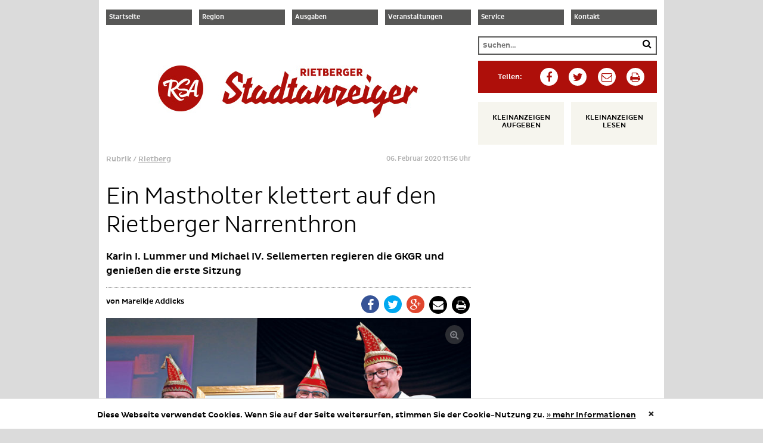

--- FILE ---
content_type: text/html; charset=UTF-8
request_url: https://www.rietberger-stadtanzeiger.de/ein-mastholter-klettert-auf-den-rietberger-narrenthron/
body_size: 14405
content:
<!DOCTYPE html>
<html lang="de">
<head>
    <meta charset="UTF-8">
    <meta name="viewport" content="width=device-width, initial-scale=1">
    <meta name="format-detection" content="telephone=no">

	<title>Ein Mastholter klettert auf den Rietberger Narrenthron &#8211; Blatt der Stadt</title>
<meta name='robots' content='max-image-preview:large' />
	<style>img:is([sizes="auto" i], [sizes^="auto," i]) { contain-intrinsic-size: 3000px 1500px }</style>
	<link rel="alternate" type="application/rss+xml" title="Blatt der Stadt &raquo; Feed" href="https://www.rietberger-stadtanzeiger.de/feed/" />
<link rel="alternate" type="application/rss+xml" title="Blatt der Stadt &raquo; Kommentar-Feed" href="https://www.rietberger-stadtanzeiger.de/comments/feed/" />
<script type="text/javascript">
/* <![CDATA[ */
window._wpemojiSettings = {"baseUrl":"https:\/\/s.w.org\/images\/core\/emoji\/15.0.3\/72x72\/","ext":".png","svgUrl":"https:\/\/s.w.org\/images\/core\/emoji\/15.0.3\/svg\/","svgExt":".svg","source":{"concatemoji":"https:\/\/www.rietberger-stadtanzeiger.de\/wp-includes\/js\/wp-emoji-release.min.js?ver=6.7.2"}};
/*! This file is auto-generated */
!function(i,n){var o,s,e;function c(e){try{var t={supportTests:e,timestamp:(new Date).valueOf()};sessionStorage.setItem(o,JSON.stringify(t))}catch(e){}}function p(e,t,n){e.clearRect(0,0,e.canvas.width,e.canvas.height),e.fillText(t,0,0);var t=new Uint32Array(e.getImageData(0,0,e.canvas.width,e.canvas.height).data),r=(e.clearRect(0,0,e.canvas.width,e.canvas.height),e.fillText(n,0,0),new Uint32Array(e.getImageData(0,0,e.canvas.width,e.canvas.height).data));return t.every(function(e,t){return e===r[t]})}function u(e,t,n){switch(t){case"flag":return n(e,"\ud83c\udff3\ufe0f\u200d\u26a7\ufe0f","\ud83c\udff3\ufe0f\u200b\u26a7\ufe0f")?!1:!n(e,"\ud83c\uddfa\ud83c\uddf3","\ud83c\uddfa\u200b\ud83c\uddf3")&&!n(e,"\ud83c\udff4\udb40\udc67\udb40\udc62\udb40\udc65\udb40\udc6e\udb40\udc67\udb40\udc7f","\ud83c\udff4\u200b\udb40\udc67\u200b\udb40\udc62\u200b\udb40\udc65\u200b\udb40\udc6e\u200b\udb40\udc67\u200b\udb40\udc7f");case"emoji":return!n(e,"\ud83d\udc26\u200d\u2b1b","\ud83d\udc26\u200b\u2b1b")}return!1}function f(e,t,n){var r="undefined"!=typeof WorkerGlobalScope&&self instanceof WorkerGlobalScope?new OffscreenCanvas(300,150):i.createElement("canvas"),a=r.getContext("2d",{willReadFrequently:!0}),o=(a.textBaseline="top",a.font="600 32px Arial",{});return e.forEach(function(e){o[e]=t(a,e,n)}),o}function t(e){var t=i.createElement("script");t.src=e,t.defer=!0,i.head.appendChild(t)}"undefined"!=typeof Promise&&(o="wpEmojiSettingsSupports",s=["flag","emoji"],n.supports={everything:!0,everythingExceptFlag:!0},e=new Promise(function(e){i.addEventListener("DOMContentLoaded",e,{once:!0})}),new Promise(function(t){var n=function(){try{var e=JSON.parse(sessionStorage.getItem(o));if("object"==typeof e&&"number"==typeof e.timestamp&&(new Date).valueOf()<e.timestamp+604800&&"object"==typeof e.supportTests)return e.supportTests}catch(e){}return null}();if(!n){if("undefined"!=typeof Worker&&"undefined"!=typeof OffscreenCanvas&&"undefined"!=typeof URL&&URL.createObjectURL&&"undefined"!=typeof Blob)try{var e="postMessage("+f.toString()+"("+[JSON.stringify(s),u.toString(),p.toString()].join(",")+"));",r=new Blob([e],{type:"text/javascript"}),a=new Worker(URL.createObjectURL(r),{name:"wpTestEmojiSupports"});return void(a.onmessage=function(e){c(n=e.data),a.terminate(),t(n)})}catch(e){}c(n=f(s,u,p))}t(n)}).then(function(e){for(var t in e)n.supports[t]=e[t],n.supports.everything=n.supports.everything&&n.supports[t],"flag"!==t&&(n.supports.everythingExceptFlag=n.supports.everythingExceptFlag&&n.supports[t]);n.supports.everythingExceptFlag=n.supports.everythingExceptFlag&&!n.supports.flag,n.DOMReady=!1,n.readyCallback=function(){n.DOMReady=!0}}).then(function(){return e}).then(function(){var e;n.supports.everything||(n.readyCallback(),(e=n.source||{}).concatemoji?t(e.concatemoji):e.wpemoji&&e.twemoji&&(t(e.twemoji),t(e.wpemoji)))}))}((window,document),window._wpemojiSettings);
/* ]]> */
</script>
<style id='wp-emoji-styles-inline-css' type='text/css'>

	img.wp-smiley, img.emoji {
		display: inline !important;
		border: none !important;
		box-shadow: none !important;
		height: 1em !important;
		width: 1em !important;
		margin: 0 0.07em !important;
		vertical-align: -0.1em !important;
		background: none !important;
		padding: 0 !important;
	}
</style>
<link rel='stylesheet' id='wp-block-library-css' href='https://www.rietberger-stadtanzeiger.de/wp-includes/css/dist/block-library/style.min.css?ver=6.7.2' type='text/css' media='all' />
<style id='classic-theme-styles-inline-css' type='text/css'>
/*! This file is auto-generated */
.wp-block-button__link{color:#fff;background-color:#32373c;border-radius:9999px;box-shadow:none;text-decoration:none;padding:calc(.667em + 2px) calc(1.333em + 2px);font-size:1.125em}.wp-block-file__button{background:#32373c;color:#fff;text-decoration:none}
</style>
<style id='global-styles-inline-css' type='text/css'>
:root{--wp--preset--aspect-ratio--square: 1;--wp--preset--aspect-ratio--4-3: 4/3;--wp--preset--aspect-ratio--3-4: 3/4;--wp--preset--aspect-ratio--3-2: 3/2;--wp--preset--aspect-ratio--2-3: 2/3;--wp--preset--aspect-ratio--16-9: 16/9;--wp--preset--aspect-ratio--9-16: 9/16;--wp--preset--color--black: #000000;--wp--preset--color--cyan-bluish-gray: #abb8c3;--wp--preset--color--white: #ffffff;--wp--preset--color--pale-pink: #f78da7;--wp--preset--color--vivid-red: #cf2e2e;--wp--preset--color--luminous-vivid-orange: #ff6900;--wp--preset--color--luminous-vivid-amber: #fcb900;--wp--preset--color--light-green-cyan: #7bdcb5;--wp--preset--color--vivid-green-cyan: #00d084;--wp--preset--color--pale-cyan-blue: #8ed1fc;--wp--preset--color--vivid-cyan-blue: #0693e3;--wp--preset--color--vivid-purple: #9b51e0;--wp--preset--gradient--vivid-cyan-blue-to-vivid-purple: linear-gradient(135deg,rgba(6,147,227,1) 0%,rgb(155,81,224) 100%);--wp--preset--gradient--light-green-cyan-to-vivid-green-cyan: linear-gradient(135deg,rgb(122,220,180) 0%,rgb(0,208,130) 100%);--wp--preset--gradient--luminous-vivid-amber-to-luminous-vivid-orange: linear-gradient(135deg,rgba(252,185,0,1) 0%,rgba(255,105,0,1) 100%);--wp--preset--gradient--luminous-vivid-orange-to-vivid-red: linear-gradient(135deg,rgba(255,105,0,1) 0%,rgb(207,46,46) 100%);--wp--preset--gradient--very-light-gray-to-cyan-bluish-gray: linear-gradient(135deg,rgb(238,238,238) 0%,rgb(169,184,195) 100%);--wp--preset--gradient--cool-to-warm-spectrum: linear-gradient(135deg,rgb(74,234,220) 0%,rgb(151,120,209) 20%,rgb(207,42,186) 40%,rgb(238,44,130) 60%,rgb(251,105,98) 80%,rgb(254,248,76) 100%);--wp--preset--gradient--blush-light-purple: linear-gradient(135deg,rgb(255,206,236) 0%,rgb(152,150,240) 100%);--wp--preset--gradient--blush-bordeaux: linear-gradient(135deg,rgb(254,205,165) 0%,rgb(254,45,45) 50%,rgb(107,0,62) 100%);--wp--preset--gradient--luminous-dusk: linear-gradient(135deg,rgb(255,203,112) 0%,rgb(199,81,192) 50%,rgb(65,88,208) 100%);--wp--preset--gradient--pale-ocean: linear-gradient(135deg,rgb(255,245,203) 0%,rgb(182,227,212) 50%,rgb(51,167,181) 100%);--wp--preset--gradient--electric-grass: linear-gradient(135deg,rgb(202,248,128) 0%,rgb(113,206,126) 100%);--wp--preset--gradient--midnight: linear-gradient(135deg,rgb(2,3,129) 0%,rgb(40,116,252) 100%);--wp--preset--font-size--small: 13px;--wp--preset--font-size--medium: 20px;--wp--preset--font-size--large: 36px;--wp--preset--font-size--x-large: 42px;--wp--preset--spacing--20: 0.44rem;--wp--preset--spacing--30: 0.67rem;--wp--preset--spacing--40: 1rem;--wp--preset--spacing--50: 1.5rem;--wp--preset--spacing--60: 2.25rem;--wp--preset--spacing--70: 3.38rem;--wp--preset--spacing--80: 5.06rem;--wp--preset--shadow--natural: 6px 6px 9px rgba(0, 0, 0, 0.2);--wp--preset--shadow--deep: 12px 12px 50px rgba(0, 0, 0, 0.4);--wp--preset--shadow--sharp: 6px 6px 0px rgba(0, 0, 0, 0.2);--wp--preset--shadow--outlined: 6px 6px 0px -3px rgba(255, 255, 255, 1), 6px 6px rgba(0, 0, 0, 1);--wp--preset--shadow--crisp: 6px 6px 0px rgba(0, 0, 0, 1);}:where(.is-layout-flex){gap: 0.5em;}:where(.is-layout-grid){gap: 0.5em;}body .is-layout-flex{display: flex;}.is-layout-flex{flex-wrap: wrap;align-items: center;}.is-layout-flex > :is(*, div){margin: 0;}body .is-layout-grid{display: grid;}.is-layout-grid > :is(*, div){margin: 0;}:where(.wp-block-columns.is-layout-flex){gap: 2em;}:where(.wp-block-columns.is-layout-grid){gap: 2em;}:where(.wp-block-post-template.is-layout-flex){gap: 1.25em;}:where(.wp-block-post-template.is-layout-grid){gap: 1.25em;}.has-black-color{color: var(--wp--preset--color--black) !important;}.has-cyan-bluish-gray-color{color: var(--wp--preset--color--cyan-bluish-gray) !important;}.has-white-color{color: var(--wp--preset--color--white) !important;}.has-pale-pink-color{color: var(--wp--preset--color--pale-pink) !important;}.has-vivid-red-color{color: var(--wp--preset--color--vivid-red) !important;}.has-luminous-vivid-orange-color{color: var(--wp--preset--color--luminous-vivid-orange) !important;}.has-luminous-vivid-amber-color{color: var(--wp--preset--color--luminous-vivid-amber) !important;}.has-light-green-cyan-color{color: var(--wp--preset--color--light-green-cyan) !important;}.has-vivid-green-cyan-color{color: var(--wp--preset--color--vivid-green-cyan) !important;}.has-pale-cyan-blue-color{color: var(--wp--preset--color--pale-cyan-blue) !important;}.has-vivid-cyan-blue-color{color: var(--wp--preset--color--vivid-cyan-blue) !important;}.has-vivid-purple-color{color: var(--wp--preset--color--vivid-purple) !important;}.has-black-background-color{background-color: var(--wp--preset--color--black) !important;}.has-cyan-bluish-gray-background-color{background-color: var(--wp--preset--color--cyan-bluish-gray) !important;}.has-white-background-color{background-color: var(--wp--preset--color--white) !important;}.has-pale-pink-background-color{background-color: var(--wp--preset--color--pale-pink) !important;}.has-vivid-red-background-color{background-color: var(--wp--preset--color--vivid-red) !important;}.has-luminous-vivid-orange-background-color{background-color: var(--wp--preset--color--luminous-vivid-orange) !important;}.has-luminous-vivid-amber-background-color{background-color: var(--wp--preset--color--luminous-vivid-amber) !important;}.has-light-green-cyan-background-color{background-color: var(--wp--preset--color--light-green-cyan) !important;}.has-vivid-green-cyan-background-color{background-color: var(--wp--preset--color--vivid-green-cyan) !important;}.has-pale-cyan-blue-background-color{background-color: var(--wp--preset--color--pale-cyan-blue) !important;}.has-vivid-cyan-blue-background-color{background-color: var(--wp--preset--color--vivid-cyan-blue) !important;}.has-vivid-purple-background-color{background-color: var(--wp--preset--color--vivid-purple) !important;}.has-black-border-color{border-color: var(--wp--preset--color--black) !important;}.has-cyan-bluish-gray-border-color{border-color: var(--wp--preset--color--cyan-bluish-gray) !important;}.has-white-border-color{border-color: var(--wp--preset--color--white) !important;}.has-pale-pink-border-color{border-color: var(--wp--preset--color--pale-pink) !important;}.has-vivid-red-border-color{border-color: var(--wp--preset--color--vivid-red) !important;}.has-luminous-vivid-orange-border-color{border-color: var(--wp--preset--color--luminous-vivid-orange) !important;}.has-luminous-vivid-amber-border-color{border-color: var(--wp--preset--color--luminous-vivid-amber) !important;}.has-light-green-cyan-border-color{border-color: var(--wp--preset--color--light-green-cyan) !important;}.has-vivid-green-cyan-border-color{border-color: var(--wp--preset--color--vivid-green-cyan) !important;}.has-pale-cyan-blue-border-color{border-color: var(--wp--preset--color--pale-cyan-blue) !important;}.has-vivid-cyan-blue-border-color{border-color: var(--wp--preset--color--vivid-cyan-blue) !important;}.has-vivid-purple-border-color{border-color: var(--wp--preset--color--vivid-purple) !important;}.has-vivid-cyan-blue-to-vivid-purple-gradient-background{background: var(--wp--preset--gradient--vivid-cyan-blue-to-vivid-purple) !important;}.has-light-green-cyan-to-vivid-green-cyan-gradient-background{background: var(--wp--preset--gradient--light-green-cyan-to-vivid-green-cyan) !important;}.has-luminous-vivid-amber-to-luminous-vivid-orange-gradient-background{background: var(--wp--preset--gradient--luminous-vivid-amber-to-luminous-vivid-orange) !important;}.has-luminous-vivid-orange-to-vivid-red-gradient-background{background: var(--wp--preset--gradient--luminous-vivid-orange-to-vivid-red) !important;}.has-very-light-gray-to-cyan-bluish-gray-gradient-background{background: var(--wp--preset--gradient--very-light-gray-to-cyan-bluish-gray) !important;}.has-cool-to-warm-spectrum-gradient-background{background: var(--wp--preset--gradient--cool-to-warm-spectrum) !important;}.has-blush-light-purple-gradient-background{background: var(--wp--preset--gradient--blush-light-purple) !important;}.has-blush-bordeaux-gradient-background{background: var(--wp--preset--gradient--blush-bordeaux) !important;}.has-luminous-dusk-gradient-background{background: var(--wp--preset--gradient--luminous-dusk) !important;}.has-pale-ocean-gradient-background{background: var(--wp--preset--gradient--pale-ocean) !important;}.has-electric-grass-gradient-background{background: var(--wp--preset--gradient--electric-grass) !important;}.has-midnight-gradient-background{background: var(--wp--preset--gradient--midnight) !important;}.has-small-font-size{font-size: var(--wp--preset--font-size--small) !important;}.has-medium-font-size{font-size: var(--wp--preset--font-size--medium) !important;}.has-large-font-size{font-size: var(--wp--preset--font-size--large) !important;}.has-x-large-font-size{font-size: var(--wp--preset--font-size--x-large) !important;}
:where(.wp-block-post-template.is-layout-flex){gap: 1.25em;}:where(.wp-block-post-template.is-layout-grid){gap: 1.25em;}
:where(.wp-block-columns.is-layout-flex){gap: 2em;}:where(.wp-block-columns.is-layout-grid){gap: 2em;}
:root :where(.wp-block-pullquote){font-size: 1.5em;line-height: 1.6;}
</style>
<link rel='stylesheet' id='contact-form-7-css' href='https://www.rietberger-stadtanzeiger.de/wp-content/plugins/contact-form-7/includes/css/styles.css?ver=6.0.3' type='text/css' media='all' />
<link rel='stylesheet' id='grid_frontend-css' href='https://www.rietberger-stadtanzeiger.de/wp-admin/admin-ajax.php?action=gridfrontendCSS&#038;variant=table&#038;ver=6.7.2' type='text/css' media='all' />
<link rel='stylesheet' id='ph-lazy-images-css-css' href='https://www.rietberger-stadtanzeiger.de/wp-content/plugins/ph-lazy-image/ph-lazy-image.css?ver=6.7.2' type='text/css' media='all' />
<link rel='stylesheet' id='stadtanzeiger-style-css' href='https://www.rietberger-stadtanzeiger.de/wp-content/themes/stadtanzeiger/style.css?ver=6.7.2' type='text/css' media='all' />
<script type="text/javascript" src="https://www.rietberger-stadtanzeiger.de/wp-includes/js/jquery/jquery.min.js?ver=3.7.1" id="jquery-core-js"></script>
<script type="text/javascript" src="https://www.rietberger-stadtanzeiger.de/wp-includes/js/jquery/jquery-migrate.min.js?ver=3.4.1" id="jquery-migrate-js"></script>
<link rel="https://api.w.org/" href="https://www.rietberger-stadtanzeiger.de/wp-json/" /><link rel="alternate" title="JSON" type="application/json" href="https://www.rietberger-stadtanzeiger.de/wp-json/wp/v2/posts/147347" /><link rel="EditURI" type="application/rsd+xml" title="RSD" href="https://www.rietberger-stadtanzeiger.de/xmlrpc.php?rsd" />
<meta name="generator" content="WordPress 6.7.2" />
<link rel="canonical" href="https://www.rietberger-stadtanzeiger.de/ein-mastholter-klettert-auf-den-rietberger-narrenthron/" />
<link rel='shortlink' href='https://www.rietberger-stadtanzeiger.de/?p=147347' />
<link rel="alternate" title="oEmbed (JSON)" type="application/json+oembed" href="https://www.rietberger-stadtanzeiger.de/wp-json/oembed/1.0/embed?url=https%3A%2F%2Fwww.rietberger-stadtanzeiger.de%2Fein-mastholter-klettert-auf-den-rietberger-narrenthron%2F" />
<link rel="alternate" title="oEmbed (XML)" type="text/xml+oembed" href="https://www.rietberger-stadtanzeiger.de/wp-json/oembed/1.0/embed?url=https%3A%2F%2Fwww.rietberger-stadtanzeiger.de%2Fein-mastholter-klettert-auf-den-rietberger-narrenthron%2F&#038;format=xml" />
</head>

<body class="post-template-default single single-post postid-147347 single-format-gallery">

<div id="page" class="hfeed site">

    <header id="masthead" class="site-header" role="banner">

        <div class="site-menu">
			<nav class="menu-top-menu-1-container"><ul id="top_menu_1" class="menu"><li id="menu-item-142509" class="menu-item menu-item-type-post_type menu-item-object-page menu-item-home menu-item-142509"><a href="https://www.rietberger-stadtanzeiger.de/">Startseite</a></li>
</ul></nav>			<nav class="menu-top-menu-2-container"><ul id="top_menu_2" class="menu"><li id="menu-item-485" class="menu-item menu-item-type-post_type menu-item-object-page menu-item-has-children menu-item-485"><a href="https://www.rietberger-stadtanzeiger.de/rietberger-stadtanzeiger/">Region</a>
<ul class="sub-menu">
	<li id="menu-item-221079" class="menu-item menu-item-type-taxonomy menu-item-object-category current-post-ancestor current-menu-parent current-post-parent menu-item-221079"><a href="https://www.rietberger-stadtanzeiger.de/category/region/rietberg/">Rietberg</a></li>
	<li id="menu-item-487" class="menu-item menu-item-type-taxonomy menu-item-object-category menu-item-487"><a href="https://www.rietberger-stadtanzeiger.de/category/region/bokel/">Bokel</a></li>
	<li id="menu-item-489" class="menu-item menu-item-type-taxonomy menu-item-object-category menu-item-489"><a href="https://www.rietberger-stadtanzeiger.de/category/region/druffel/">Druffel</a></li>
	<li id="menu-item-491" class="menu-item menu-item-type-taxonomy menu-item-object-category menu-item-491"><a href="https://www.rietberger-stadtanzeiger.de/category/region/mastholte/">Mastholte</a></li>
	<li id="menu-item-493" class="menu-item menu-item-type-taxonomy menu-item-object-category menu-item-493"><a href="https://www.rietberger-stadtanzeiger.de/category/region/neuenkirchen/">Neuenkirchen</a></li>
	<li id="menu-item-495" class="menu-item menu-item-type-taxonomy menu-item-object-category menu-item-495"><a href="https://www.rietberger-stadtanzeiger.de/category/region/varensell/">Varensell</a></li>
	<li id="menu-item-497" class="menu-item menu-item-type-taxonomy menu-item-object-category menu-item-497"><a href="https://www.rietberger-stadtanzeiger.de/category/region/westerwiehe/">Westerwiehe</a></li>
	<li id="menu-item-2525" class="menu-item menu-item-type-post_type menu-item-object-page menu-item-2525"><a href="https://www.rietberger-stadtanzeiger.de/rietberger-stadtanzeiger/fotostrecken/">Fotostrecken</a></li>
	<li id="menu-item-196515" class="menu-item menu-item-type-taxonomy menu-item-object-category menu-item-196515"><a href="https://www.rietberger-stadtanzeiger.de/category/region/kreis-umkreis/">Kreis &amp; Umkreis</a></li>
</ul>
</li>
</ul></nav>			<nav class="menu-top-menu-3-container"><ul id="top_menu_3" class="menu"><li id="menu-item-143173" class="menu-item menu-item-type-post_type menu-item-object-page menu-item-143173"><a href="https://www.rietberger-stadtanzeiger.de/ausgaben/">Ausgaben</a></li>
</ul></nav>			<nav class="menu-top-menu-4-container"><ul id="top_menu_4" class="menu"><li id="menu-item-525" class="menu-item menu-item-type-post_type menu-item-object-page menu-item-525"><a href="https://www.rietberger-stadtanzeiger.de/fotostrecken/veranstaltungen-rietberg/">Veranstaltungen</a></li>
</ul></nav>			<nav class="menu-top-menu-5-container"><ul id="top_menu_5" class="menu"><li id="menu-item-531" class="menu-item menu-item-type-post_type menu-item-object-page menu-item-has-children menu-item-531"><a href="https://www.rietberger-stadtanzeiger.de/service/">Service</a>
<ul class="sub-menu">
	<li id="menu-item-533" class="menu-item menu-item-type-post_type menu-item-object-page menu-item-533"><a href="https://www.rietberger-stadtanzeiger.de/service/kleinanzeige-aufgeben/">Kleinanzeige aufgeben</a></li>
	<li id="menu-item-2447" class="menu-item menu-item-type-post_type menu-item-object-page menu-item-2447"><a href="https://www.rietberger-stadtanzeiger.de/service/werben/">Werben im Stadtanzeiger</a></li>
	<li id="menu-item-535" class="menu-item menu-item-type-post_type menu-item-object-page menu-item-535"><a href="https://www.rietberger-stadtanzeiger.de/service/datenschutz/">Datenschutz</a></li>
	<li id="menu-item-537" class="menu-item menu-item-type-post_type menu-item-object-page menu-item-537"><a href="https://www.rietberger-stadtanzeiger.de/service/agb/">AGB</a></li>
	<li id="menu-item-539" class="menu-item menu-item-type-post_type menu-item-object-page menu-item-539"><a href="https://www.rietberger-stadtanzeiger.de/service/impressum/">Impressum</a></li>
</ul>
</li>
</ul></nav>			<nav class="menu-top-menu-6-container"><ul id="top_menu_6" class="menu"><li id="menu-item-2359" class="menu-item menu-item-type-post_type menu-item-object-page menu-item-has-children menu-item-2359"><a href="https://www.rietberger-stadtanzeiger.de/kontakt/">Kontakt</a>
<ul class="sub-menu">
	<li id="menu-item-2497" class="menu-item menu-item-type-post_type menu-item-object-page menu-item-2497"><a href="https://www.rietberger-stadtanzeiger.de/kontakt/ansprechpartner/">Ansprechpartner</a></li>
</ul>
</li>
</ul></nav>        </div>

        <button class="menu-toggle" aria-controls="primary-menu" aria-expanded="false">
            <i class="fa fa-bars"></i>
            <i class="fa fa-sort-desc"></i>
        </button>

		<form role="search" method="get" class="search-form" action="https://www.rietberger-stadtanzeiger.de/">
	<label>
		<span class="screen-reader-text">Suche nach:</span>
		<input type="search" class="search-field" placeholder="Suchen…" value="" name="s" title="Suche nach:" />
	</label>
	<button type="submit" class="search-submit" value="Suchen…" >
		<i class="fa fa-search"></i>
	</button>
</form>
        <div class="site-branding">

            <div class="site-branding-rsa">
                <a href="https://www.rietberger-stadtanzeiger.de/">
                    <div class="site-branding-logo">
                        <img src="https://www.rietberger-stadtanzeiger.de/wp-content/themes/stadtanzeiger/images/rietberger-stadtanzeiger-logo.jpg"
                             alt="Rietberger Stadtanzeiger" class="logo-rsa"/>
                    </div>
                </a>
            </div>

            <div class="site-mobile-menu">

                <a href="https://www.rietberger-stadtanzeiger.de/" rel="home" class="site-mobile-menu-home">
			 		<span class="site-mobile-menu-icon">
			 			<i class="fa fa-home fa-2x"></i>			 		</span>
                </a>

                <a href="https://www.rietberger-stadtanzeiger.de/rietberger-stadtanzeiger/" rel="home" class="site-mobile-menu-rsa">
			 		<span class="site-mobile-menu-icon">
			 			<svg id="c5e5a28a-f565-49e4-81cb-64b8557e936a" data-name="Ebene 1" xmlns="http://www.w3.org/2000/svg" xmlns:xlink="http://www.w3.org/1999/xlink" viewBox="0 0 595.28 595.28"><defs><clipPath id="442c3282-fccf-4efc-a326-823fde61d761"><rect x="36.32" y="36.32" width="522.63" height="522.63" style="fill:none"/></clipPath></defs><title>RSA_button</title><g style="clip-path:url(#442c3282-fccf-4efc-a326-823fde61d761)"><path d="M559,297.64C559,442,442,559,297.64,559S36.32,442,36.32,297.64s117-261.32,261.32-261.32S559,153.32,559,297.64" style="fill:#ae0f0a"/><path d="M470.54,224.9c-5.35,24.88-11,62.06-14.17,94.19-2.21-2.52-4.72-4.1-8.19-4.1-6,0-17.32,1.26-29.29,2.21,18-34.33,40.32-72.13,51.66-92.29M392.42,388.38c-2.83-6,3.46-23.62,13.54-45.36,15.75-1.57,36.54-3.78,48.51-3.46-1.26,15.75-1.58,29-.63,35.6,0.63,5,5.36,9.13,12,11.65,4.72,5,10.39,9.13,15.43,9.13,20.79,0,25.83-31.19,19.84-30.87,0,0-8.82,11.65-18.9,15.12-3.78-38.12,17.64-160.33,25.51-171.36-3.46-5.35-18.9-12.29-27.09-12.29-1.58,0-2.83,2.83-4.72,7.56a8.15,8.15,0,0,0-6.62-4.73c-11.66,0-52.29,69.62-78.44,119.7-8.82,0-15.12-.63-15.75-2.84-2.52,7.25.63,17.33,5,23.31-7.56,15.12-12.28,26.46-12.28,28.66,0,11,20.79,29.29,24.57,20.16" style="fill:#fff"/><path d="M359.63,184.34c-35.59,0-108,57.65-108,92.93,0,22.68,18.58,38.43,40.32,40.95,35.91,4.41,81.58.95,81.58,22,0,15.75-38.43,29.93-69.3,29.93-8.19,0-12-1.26-12-5,0-8.82,21.42-21.11,21.42-21.11,0-1.89-2.52-2.84-5-2.84-8.5,0-31.81,11.66-31.81,24.88,0,5,3.46,10.4,10.39,14.81,0.63,1.89-.63,17,24.88,17,25.83,0,78.44-12.92,78.44-53.55,0-80.64-119.39-22.68-119.39-54.81,0-21.42,69.3-78.75,112.14-83.79,3.78,16.06-18,48.19-34.33,47.56,0,1.57,2.83,7.56,11.65,7.56,18.27,0,47.88-24.89,47.88-43.47,0-15.75-21.74-28-30.87-26.15-4.73-3.78-10.71-6.93-18-6.93" style="fill:#fff"/><path d="M186.07,314l-0.63.31v-0.63a1,1,0,0,0,.63.31m70.25-73.39c0,28-38.11,54.81-69,62.05,5.67-30.87,12.6-62.37,17.64-81,5.67-.31,11-0.63,16.69-0.63,12.92,0,34.65,3.46,34.65,19.53m-75.6,150.57c-4.09-8.51-1.26-38.75,4.1-72.45,8.19,28.67,63.94,119.7,108.36,119.7,4.1,0,39.37-6,39.37-15.12,0-10.71-6.93-16.38-9.13-8.5-0.95,3.15-3.46,6.62-7.87,6.93-33.7,0-84.73-75.92-101.74-105.84,23-4.41,63.94-25.2,63.94-58.59,0-28.35-24.25-59.22-71.19-59.22a46.53,46.53,0,0,0-6.61.31c-5.67-2.83-12.29-4.72-16.7-4.72-1.26,0-2.83,2.52-4.41,6.61-39.37,5-85.37,19.53-85.37,33.39,0,3.78,3.15,12.29,7.56,18.27a8.72,8.72,0,0,0-.31,2.84c0,7.56,5.67,16.38,18,16.38,10.08,0,21.42-6,21.42-9.77,0-6.3-15.75.95-24.25-9.76,7.87-8.19,29.29-18.27,55.44-24.57-11,48.51-23.62,134.82-22.05,150.25,1.26,8.82,23.31,18.27,31.5,13.86" style="fill:#fff"/></g></svg>			 		</span>
                </a>

                <a href="https://www.rietberger-stadtanzeiger.de/" rel="home" class="site-mobile-menu-stadtanzeiger">
			 		<span class="site-mobile-menu-icon">
			 			<svg id="Ebene_1" data-name="Ebene 1" xmlns="http://www.w3.org/2000/svg" xmlns:xlink="http://www.w3.org/1999/xlink" viewBox="0 0 519.08 122.5"><defs><style>.cls-1{fill:none;}.cls-2{clip-path:url(#clip-path);}.cls-3{fill:#1d1d1b;}.cls-4{fill:#005c4d;}</style><clipPath id="clip-path" transform="translate(-4.87 -12.77)"><polyline class="cls-1" points="4.87 0 4.87 135.27 523.95 135.27 523.95 0"/></clipPath></defs><title>Logo_2015</title><g class="cls-2"><path class="cls-3" d="M524,57.18L513.47,50.4,501.75,66.56l3.33-10.24-11.84-7.4L482.13,91.6,494,99.37,499.16,80,512,64.83l8,5.43ZM468.13,70.63l-9.5,5.06c1.11-7,5.18-12.46,9.37-15Zm24.05,18.5-5.55-9.87-5.92,3.08c-7.4,3.82-14.06,5.8-21.22,5.8a23.78,23.78,0,0,1-1.36-8l19.49-4.32L480.1,58l-14.93-9.5c-10.12,3.58-19.24,17.39-19.24,32.94a35,35,0,0,0,1.48,10l14.43,7.65c10.86-1,15.54-3.08,26.65-8.27Zm-36.29,0-5.8-9.87L435,87l6.54-18-10.24-7.65c-5.8,16.9-15.79,24.43-19.24,24.43,0-10,6-23.93,17.15-30.22L417.9,48.79C406.68,55,398.54,72.73,398.54,91l12,8.14s7.9-1,13-6.66l-0.86,4.93-18.13,17.52L409,135.27l14.19-12.09L430.86,100Zm-48.07,0-5.67-9.87-14.68,7.53,8.26-30.72-10.61-7.28L373.78,91.72l11.35,7.4Zm-7-60.82-11.35-7.52L387.1,30l9.62,14.06ZM359.89,70.63l-9.5,5.06c1.11-7,5.18-12.46,9.38-15Zm24.05,18.5-5.55-9.87-5.92,3.08c-7.4,3.82-14.06,5.8-21.22,5.8a23.75,23.75,0,0,1-1.36-8l19.49-4.32L371.86,58l-14.93-9.5c-10.12,3.58-19.24,17.39-19.24,32.94a35,35,0,0,0,1.48,10l14.43,7.65c10.85-1,15.54-3.08,26.64-8.27Zm-38.5,0-5.55-9.87-20,10,16.65-29.48-29.73-11-8,8.51-4.32,24.3,9.75,7.53,5.3-27.76,10.86,4.32L306.22,91.35l3.38,15Zm-41,0-5.8-9.87-13.69,7.16,7.4-28-13-8-19.12,29,8.64-23.19-12-7.4L245.56,91.72l12,7.4L279,65.94l-7.52,27,9.87,6.17Zm-47.49,0-5.8-9.87-15,7.77,6.54-18-10.36-7.77c-6.41,19.37-16.41,24.55-19.12,24.55,0.37-11.35,7.89-22.95,19.24-29.73l-11.23-7.28C212,54.1,199.8,67.79,199.55,91l12,8.14a24.43,24.43,0,0,0,12.83-6.29l9.5,6.29Zm-48.07,0-5.67-9.87-14.68,7.53,8.27-31h5.06L204.65,46h-5.3l4.56-17-13.82,3.7L186.64,46h-6.29l-2.84,9.87H184l-9.25,35.9,11.35,7.4ZM159.21,57.92c-4.81,19.49-8.63,24.42-18.5,27.88,1-15.17,10.85-23.81,18.5-27.88M184.5,89.13l-5.8-9.87L164,86.79l17.15-64.39-10.24-9.62L160.08,54.71l-8.76-6C136.89,54.84,127.14,71,127.14,91l12.09,8.14c3.21,0,10.12-3.21,12.71-6.29l9.5,6.29Zm-46.7,0L132,79.26,117,87l6.54-18-10.36-7.77C106.71,80.62,96.72,85.8,94,85.8c0.37-11.35,7.9-22.95,19.24-29.73L102,48.79C92.9,54.1,80.68,67.79,80.44,91l12,8.14a24.43,24.43,0,0,0,12.83-6.29l9.5,6.29Zm-48.07,0-5.67-9.87L69.37,86.79l8.27-31H82.7L85.53,46h-5.3l4.56-17L71,32.63,67.52,46H61.23l-2.84,9.87h6.54l-9.25,35.9L67,99.12ZM58.9,44V21.53L40.77,12.77C26.7,18.32,17.08,31.28,13.5,42.5L41.26,71.37c-3,6.91-14.56,13.57-21.09,13.94L23.62,72,12,64.34l-7.15,27,12.34,7.77c17-.86,34.54-12.83,40.34-30.22L29.91,40.28c2.22-6.79,10.24-13.82,16-16.16V39.54Z" transform="translate(-4.87 -12.77)"/><path class="cls-4" d="M383.08,24.34" transform="translate(-4.87 -12.77)"/></g></svg>			 		</span>
                </a>

            </div>


        </div><!-- .site-branding -->


        <div class="ph-social-box">
            <p class="ph-social-box-desc">Teilen:</p>

            <ul class="ph-social-box-list">
				                    <li class="ph-social-box-li-facebook"><a class="ph-social-box-icon-facebook"
                                                             href="https://www.facebook.com/sharer.php?u=https%3A%2F%2Fwww.rietberger-stadtanzeiger.de%2Fein-mastholter-klettert-auf-den-rietberger-narrenthron%2F"
                                                             target="_blank" title="Facebook Share"></a><span
                                class="ph-social-box-label">Facebook</span></li>
                    <li class="ph-social-box-li-twitter"><a class="ph-social-box-icon-twitter"
                                                            href="https://twitter.com/intent/tweet?text=https%3A%2F%2Fwww.rietberger-stadtanzeiger.de%2Fein-mastholter-klettert-auf-den-rietberger-narrenthron%2F"
                                                            target="_blank" title="Twitter share"></a><span
                                class="ph-social-box-label">Twitter</span></li>

                    <li class="ph-social-box-li-mail"><a class="ph-social-box-icon-mail"
                                                         href="mailto:?subject=Interessanter%20Artikel%20&amp;body=Dieser%20Artikel%20interessiert%20dich%20bestimmt%3A%0D%0Ahttps%3A%2F%2Fwww.rietberger-stadtanzeiger.de%2Fein-mastholter-klettert-auf-den-rietberger-narrenthron%2F"
                                                         title="E-Mail"></a><span
                                class="ph-social-box-label">Email</span></li>
                    <li class="ph-social-box-li-print"><a class="ph-social-box-icon-print"
                                                          href="javascript:window.print();"
                                                          title="Seite drucken"></a><span class="ph-social-box-label">Drucken</span>
                    </li>
                </ul>


        </div>

        <div class="site-classified-ads">


            <div class="site-classified-ads-add">
                <a href="https://www.rietberger-stadtanzeiger.de/service/kleinanzeige-aufgeben/">Kleinanzeigen aufgeben</a>
            </div>

            <div class="site-classified-ads-show">
                <a href="https://www.rietberger-stadtanzeiger.de/kleinanzeige/ ">Kleinanzeigen lesen</a>
            </div>

        </div>


    </header><!-- #masthead -->

    <div id="content" class="site-content">


<div class="grid clearfix grid-frontend">
	
	<div class="grid-container grid-container-c-2d3-1d3 grid-container-has-multiple-slots grid-container-type-4">
		<div class="grid-container-content">
			<div class="grid-container-before">
			</div>

			<div class="grid-slots-wrapper">
				<div class="grid-slot grid-slot-2d3 grid-slot-has-one-box grid-slot-first">
					<div class="grid-boxes-wrapper">
						<div class="grid-box grid-box-first grid-box-last grid-box-post">
							

							<div id="primary" class="content-area">
								<main id="main" class="site-main" role="main">

									
										
<article id="post-147347" class="post-147347 post type-post status-publish format-gallery has-post-thumbnail hentry category-rietberg tag-gkgr tag-proklamation post_format-post-format-gallery">
	<header class="entry-header">
		
		<div class="entry-meta">

			<span class="entry-section">Rubrik / <span><a href="https://www.rietberger-stadtanzeiger.de/category/region/rietberg/">Rietberg</a></span></span><span class="posted-on"><a href="https://www.rietberger-stadtanzeiger.de/ein-mastholter-klettert-auf-den-rietberger-narrenthron/" rel="bookmark"><time class="entry-date published" datetime="2020-02-06T11:56:03+01:00">06. Februar 2020 11:56 Uhr</time><time class="updated" datetime="2020-02-07T07:42:28+01:00">07. Februar 2020 07:42 Uhr</time> </a></span>
		</div><!-- .entry-meta -->

		<h1 class="entry-title">Ein Mastholter klettert auf den Rietberger Narrenthron</h1>
		<div class="entry-excerpt">
			<p>Karin I. Lummer und Michael IV. Sellemerten regieren die GKGR und genießen die erste Sitzung</p>
		</div><!-- .entry-excerpt -->
		

		<div class="entry-meta-plus">

			<div class="entry-author">
				<span class="byline">von <span class="author vcard"><a class="url fn n" href="https://www.rietberger-stadtanzeiger.de/author/mareikje-addicks/">Mareikje Addicks</a></span></span>			</div><!-- .entry-author -->

			<div class="entry-social">
						<ul class="ph-share-menu-list">
			<li class="ph-share-menu-li-facebook"><a class="ph-social-media-icon-facebook" href="https://www.facebook.com/sharer.php?u=https%3A%2F%2Fwww.rietberger-stadtanzeiger.de%2Fein-mastholter-klettert-auf-den-rietberger-narrenthron%2F" target="_blank" title="Facebook Share"></a><span class="ph-share-menu-label">Facebook</span></li>
			<li class="ph-share-menu-li-twitter"><a class="ph-social-media-icon-twitter" href="https://twitter.com/intent/tweet?text=https%3A%2F%2Fwww.rietberger-stadtanzeiger.de%2Fein-mastholter-klettert-auf-den-rietberger-narrenthron%2F" target="_blank" title="Twitter share"></a><span class="ph-share-menu-label">Twitter</span></li>
			<li class="ph-share-menu-li-googleplus"><a class="ph-social-media-icon-googleplus" href="https://plus.google.com/share?url=https%3A%2F%2Fwww.rietberger-stadtanzeiger.de%2Fein-mastholter-klettert-auf-den-rietberger-narrenthron%2F" target="_blank" title="Google+ share"></a><span class="ph-share-menu-label">Google+</span></li>
			<li class="ph-share-menu-li-mail"><a class="ph-social-media-icon-mail" href="mailto:?subject=Interessanter%20Artikel%20&amp;body=Dieser%20Artikel%20interessiert%20dich%20bestimmt%3A%0D%0Ahttps%3A%2F%2Fwww.rietberger-stadtanzeiger.de%2Fein-mastholter-klettert-auf-den-rietberger-narrenthron%2F" title="E-Mail"></a><span class="ph-share-menu-label">Email</span></li>
			<li class="ph-share-menu-li-print"><a class="ph-social-media-icon-print" href="javascript:window.print();" title="Seite drucken"></a><span class="ph-share-menu-label">Drucken</span></li>
		</ul>
		
		 
			</div><!-- .entry-social -->

		</div><!-- .entry-meta -->

		

				
			
		

	</header><!-- .entry-header -->

	<div class="entry-content">
		
		<div id='gallery-1' class='ph-gallery gallery galleryid-147347 gallery-columns-3 gallery-size-square-190' itemscope itemtype='http://schema.org/ImageGallery'><figure class='gallery-item'><div class="gallery-item-image"><a href='https://www.rietberger-stadtanzeiger.de/wp-content/uploads/2020/02/Proklamation_0007.jpg' rel='gallery-nr' itemprop='contentUrl' data-size='700x467'><img fetchpriority="high" decoding="async" width="700" height="467" src="https://www.rietberger-stadtanzeiger.de/wp-content/uploads/2020/02/Proklamation_0007.jpg" class="attachment-square-190 size-square-190" alt="" srcset="https://www.rietberger-stadtanzeiger.de/wp-content/uploads/2020/02/Proklamation_0007.jpg 700w, https://www.rietberger-stadtanzeiger.de/wp-content/uploads/2020/02/Proklamation_0007-247x165.jpg 247w, https://www.rietberger-stadtanzeiger.de/wp-content/uploads/2020/02/Proklamation_0007-540x360.jpg 540w" sizes="(max-width: 700px) 100vw, 700px" /></a></div>
				<figcaption itemprop='caption description' class='wp-caption-text gallery-caption'>
				<div class='gallery-image-count'>1/39</div>
				Ehre, wem Ehre gebührt: Die Narrenauszeichnung „Das Goldene Tor“ nimmt Klaus Ebbesmeier (Mitte) entgegen. Fotos: RSA/Steg
				</figcaption></figure><figure class='gallery-item'><div class="gallery-item-image"><a href='https://www.rietberger-stadtanzeiger.de/wp-content/uploads/2020/02/Galerie_GKGR_0038-scaled.jpg' rel='gallery-nr' itemprop='contentUrl' data-size='2560x1707'><img decoding="async" width="2560" height="1707" src="https://www.rietberger-stadtanzeiger.de/wp-content/uploads/2020/02/Galerie_GKGR_0038-scaled.jpg" class="attachment-square-190 size-square-190" alt="" srcset="https://www.rietberger-stadtanzeiger.de/wp-content/uploads/2020/02/Galerie_GKGR_0038-scaled.jpg 2560w, https://www.rietberger-stadtanzeiger.de/wp-content/uploads/2020/02/Galerie_GKGR_0038-248x165.jpg 248w, https://www.rietberger-stadtanzeiger.de/wp-content/uploads/2020/02/Galerie_GKGR_0038-540x360.jpg 540w, https://www.rietberger-stadtanzeiger.de/wp-content/uploads/2020/02/Galerie_GKGR_0038-768x512.jpg 768w, https://www.rietberger-stadtanzeiger.de/wp-content/uploads/2020/02/Galerie_GKGR_0038-1536x1024.jpg 1536w, https://www.rietberger-stadtanzeiger.de/wp-content/uploads/2020/02/Galerie_GKGR_0038-2048x1365.jpg 2048w" sizes="(max-width: 2560px) 100vw, 2560px" /></a></div>
				<figcaption itemprop='caption description' class='wp-caption-text gallery-caption'>
				<div class='gallery-image-count'>2/39</div>
				
				</figcaption></figure><figure class='gallery-item'><div class="gallery-item-image"><a href='https://www.rietberger-stadtanzeiger.de/wp-content/uploads/2020/02/Galerie_GKGR_0037-scaled.jpg' rel='gallery-nr' itemprop='contentUrl' data-size='2560x1707'><img decoding="async" width="2560" height="1707" src="https://www.rietberger-stadtanzeiger.de/wp-content/uploads/2020/02/Galerie_GKGR_0037-scaled.jpg" class="attachment-square-190 size-square-190" alt="" srcset="https://www.rietberger-stadtanzeiger.de/wp-content/uploads/2020/02/Galerie_GKGR_0037-scaled.jpg 2560w, https://www.rietberger-stadtanzeiger.de/wp-content/uploads/2020/02/Galerie_GKGR_0037-248x165.jpg 248w, https://www.rietberger-stadtanzeiger.de/wp-content/uploads/2020/02/Galerie_GKGR_0037-540x360.jpg 540w, https://www.rietberger-stadtanzeiger.de/wp-content/uploads/2020/02/Galerie_GKGR_0037-768x512.jpg 768w, https://www.rietberger-stadtanzeiger.de/wp-content/uploads/2020/02/Galerie_GKGR_0037-1536x1024.jpg 1536w, https://www.rietberger-stadtanzeiger.de/wp-content/uploads/2020/02/Galerie_GKGR_0037-2048x1365.jpg 2048w" sizes="(max-width: 2560px) 100vw, 2560px" /></a></div>
				<figcaption itemprop='caption description' class='wp-caption-text gallery-caption'>
				<div class='gallery-image-count'>3/39</div>
				
				</figcaption></figure><figure class='gallery-item'><div class="gallery-item-image"><a href='https://www.rietberger-stadtanzeiger.de/wp-content/uploads/2020/02/Galerie_GKGR_0036-scaled.jpg' rel='gallery-nr' itemprop='contentUrl' data-size='2560x1707'><img loading="lazy" decoding="async" width="2560" height="1707" src="https://www.rietberger-stadtanzeiger.de/wp-content/uploads/2020/02/Galerie_GKGR_0036-scaled.jpg" class="attachment-square-190 size-square-190" alt="" srcset="https://www.rietberger-stadtanzeiger.de/wp-content/uploads/2020/02/Galerie_GKGR_0036-scaled.jpg 2560w, https://www.rietberger-stadtanzeiger.de/wp-content/uploads/2020/02/Galerie_GKGR_0036-248x165.jpg 248w, https://www.rietberger-stadtanzeiger.de/wp-content/uploads/2020/02/Galerie_GKGR_0036-540x360.jpg 540w, https://www.rietberger-stadtanzeiger.de/wp-content/uploads/2020/02/Galerie_GKGR_0036-768x512.jpg 768w, https://www.rietberger-stadtanzeiger.de/wp-content/uploads/2020/02/Galerie_GKGR_0036-1536x1024.jpg 1536w, https://www.rietberger-stadtanzeiger.de/wp-content/uploads/2020/02/Galerie_GKGR_0036-2048x1365.jpg 2048w" sizes="auto, (max-width: 2560px) 100vw, 2560px" /></a></div>
				<figcaption itemprop='caption description' class='wp-caption-text gallery-caption'>
				<div class='gallery-image-count'>4/39</div>
				
				</figcaption></figure><figure class='gallery-item'><div class="gallery-item-image"><a href='https://www.rietberger-stadtanzeiger.de/wp-content/uploads/2020/02/Galerie_GKGR_0035-scaled.jpg' rel='gallery-nr' itemprop='contentUrl' data-size='2560x1707'><img loading="lazy" decoding="async" width="2560" height="1707" src="https://www.rietberger-stadtanzeiger.de/wp-content/uploads/2020/02/Galerie_GKGR_0035-scaled.jpg" class="attachment-square-190 size-square-190" alt="" srcset="https://www.rietberger-stadtanzeiger.de/wp-content/uploads/2020/02/Galerie_GKGR_0035-scaled.jpg 2560w, https://www.rietberger-stadtanzeiger.de/wp-content/uploads/2020/02/Galerie_GKGR_0035-248x165.jpg 248w, https://www.rietberger-stadtanzeiger.de/wp-content/uploads/2020/02/Galerie_GKGR_0035-540x360.jpg 540w, https://www.rietberger-stadtanzeiger.de/wp-content/uploads/2020/02/Galerie_GKGR_0035-768x512.jpg 768w, https://www.rietberger-stadtanzeiger.de/wp-content/uploads/2020/02/Galerie_GKGR_0035-1536x1024.jpg 1536w, https://www.rietberger-stadtanzeiger.de/wp-content/uploads/2020/02/Galerie_GKGR_0035-2048x1365.jpg 2048w" sizes="auto, (max-width: 2560px) 100vw, 2560px" /></a></div>
				<figcaption itemprop='caption description' class='wp-caption-text gallery-caption'>
				<div class='gallery-image-count'>5/39</div>
				
				</figcaption></figure><figure class='gallery-item'><div class="gallery-item-image"><a href='https://www.rietberger-stadtanzeiger.de/wp-content/uploads/2020/02/Galerie_GKGR_0034-scaled.jpg' rel='gallery-nr' itemprop='contentUrl' data-size='2560x1707'><img loading="lazy" decoding="async" width="2560" height="1707" src="https://www.rietberger-stadtanzeiger.de/wp-content/uploads/2020/02/Galerie_GKGR_0034-scaled.jpg" class="attachment-square-190 size-square-190" alt="" srcset="https://www.rietberger-stadtanzeiger.de/wp-content/uploads/2020/02/Galerie_GKGR_0034-scaled.jpg 2560w, https://www.rietberger-stadtanzeiger.de/wp-content/uploads/2020/02/Galerie_GKGR_0034-248x165.jpg 248w, https://www.rietberger-stadtanzeiger.de/wp-content/uploads/2020/02/Galerie_GKGR_0034-540x360.jpg 540w, https://www.rietberger-stadtanzeiger.de/wp-content/uploads/2020/02/Galerie_GKGR_0034-768x512.jpg 768w, https://www.rietberger-stadtanzeiger.de/wp-content/uploads/2020/02/Galerie_GKGR_0034-1536x1024.jpg 1536w, https://www.rietberger-stadtanzeiger.de/wp-content/uploads/2020/02/Galerie_GKGR_0034-2048x1365.jpg 2048w" sizes="auto, (max-width: 2560px) 100vw, 2560px" /></a></div>
				<figcaption itemprop='caption description' class='wp-caption-text gallery-caption'>
				<div class='gallery-image-count'>6/39</div>
				
				</figcaption></figure><figure class='gallery-item'><div class="gallery-item-image"><a href='https://www.rietberger-stadtanzeiger.de/wp-content/uploads/2020/02/Galerie_GKGR_0033-scaled.jpg' rel='gallery-nr' itemprop='contentUrl' data-size='2560x1707'><img loading="lazy" decoding="async" width="2560" height="1707" src="https://www.rietberger-stadtanzeiger.de/wp-content/uploads/2020/02/Galerie_GKGR_0033-scaled.jpg" class="attachment-square-190 size-square-190" alt="" srcset="https://www.rietberger-stadtanzeiger.de/wp-content/uploads/2020/02/Galerie_GKGR_0033-scaled.jpg 2560w, https://www.rietberger-stadtanzeiger.de/wp-content/uploads/2020/02/Galerie_GKGR_0033-248x165.jpg 248w, https://www.rietberger-stadtanzeiger.de/wp-content/uploads/2020/02/Galerie_GKGR_0033-540x360.jpg 540w, https://www.rietberger-stadtanzeiger.de/wp-content/uploads/2020/02/Galerie_GKGR_0033-768x512.jpg 768w, https://www.rietberger-stadtanzeiger.de/wp-content/uploads/2020/02/Galerie_GKGR_0033-1536x1024.jpg 1536w, https://www.rietberger-stadtanzeiger.de/wp-content/uploads/2020/02/Galerie_GKGR_0033-2048x1365.jpg 2048w" sizes="auto, (max-width: 2560px) 100vw, 2560px" /></a></div>
				<figcaption itemprop='caption description' class='wp-caption-text gallery-caption'>
				<div class='gallery-image-count'>7/39</div>
				
				</figcaption></figure><figure class='gallery-item'><div class="gallery-item-image"><a href='https://www.rietberger-stadtanzeiger.de/wp-content/uploads/2020/02/Galerie_GKGR_0032-scaled.jpg' rel='gallery-nr' itemprop='contentUrl' data-size='2560x1707'><img loading="lazy" decoding="async" width="2560" height="1707" src="https://www.rietberger-stadtanzeiger.de/wp-content/uploads/2020/02/Galerie_GKGR_0032-scaled.jpg" class="attachment-square-190 size-square-190" alt="" srcset="https://www.rietberger-stadtanzeiger.de/wp-content/uploads/2020/02/Galerie_GKGR_0032-scaled.jpg 2560w, https://www.rietberger-stadtanzeiger.de/wp-content/uploads/2020/02/Galerie_GKGR_0032-248x165.jpg 248w, https://www.rietberger-stadtanzeiger.de/wp-content/uploads/2020/02/Galerie_GKGR_0032-540x360.jpg 540w, https://www.rietberger-stadtanzeiger.de/wp-content/uploads/2020/02/Galerie_GKGR_0032-768x512.jpg 768w, https://www.rietberger-stadtanzeiger.de/wp-content/uploads/2020/02/Galerie_GKGR_0032-1536x1024.jpg 1536w, https://www.rietberger-stadtanzeiger.de/wp-content/uploads/2020/02/Galerie_GKGR_0032-2048x1365.jpg 2048w" sizes="auto, (max-width: 2560px) 100vw, 2560px" /></a></div>
				<figcaption itemprop='caption description' class='wp-caption-text gallery-caption'>
				<div class='gallery-image-count'>8/39</div>
				
				</figcaption></figure><figure class='gallery-item'><div class="gallery-item-image"><a href='https://www.rietberger-stadtanzeiger.de/wp-content/uploads/2020/02/Galerie_GKGR_0031-scaled.jpg' rel='gallery-nr' itemprop='contentUrl' data-size='2560x1707'><img loading="lazy" decoding="async" width="2560" height="1707" src="https://www.rietberger-stadtanzeiger.de/wp-content/uploads/2020/02/Galerie_GKGR_0031-scaled.jpg" class="attachment-square-190 size-square-190" alt="" srcset="https://www.rietberger-stadtanzeiger.de/wp-content/uploads/2020/02/Galerie_GKGR_0031-scaled.jpg 2560w, https://www.rietberger-stadtanzeiger.de/wp-content/uploads/2020/02/Galerie_GKGR_0031-248x165.jpg 248w, https://www.rietberger-stadtanzeiger.de/wp-content/uploads/2020/02/Galerie_GKGR_0031-540x360.jpg 540w, https://www.rietberger-stadtanzeiger.de/wp-content/uploads/2020/02/Galerie_GKGR_0031-768x512.jpg 768w, https://www.rietberger-stadtanzeiger.de/wp-content/uploads/2020/02/Galerie_GKGR_0031-1536x1024.jpg 1536w, https://www.rietberger-stadtanzeiger.de/wp-content/uploads/2020/02/Galerie_GKGR_0031-2048x1365.jpg 2048w" sizes="auto, (max-width: 2560px) 100vw, 2560px" /></a></div>
				<figcaption itemprop='caption description' class='wp-caption-text gallery-caption'>
				<div class='gallery-image-count'>9/39</div>
				
				</figcaption></figure><figure class='gallery-item'><div class="gallery-item-image"><a href='https://www.rietberger-stadtanzeiger.de/wp-content/uploads/2020/02/Galerie_GKGR_0030-scaled.jpg' rel='gallery-nr' itemprop='contentUrl' data-size='1707x2560'><img loading="lazy" decoding="async" width="1707" height="2560" src="https://www.rietberger-stadtanzeiger.de/wp-content/uploads/2020/02/Galerie_GKGR_0030-scaled.jpg" class="attachment-square-190 size-square-190" alt="" srcset="https://www.rietberger-stadtanzeiger.de/wp-content/uploads/2020/02/Galerie_GKGR_0030-scaled.jpg 1707w, https://www.rietberger-stadtanzeiger.de/wp-content/uploads/2020/02/Galerie_GKGR_0030-110x165.jpg 110w, https://www.rietberger-stadtanzeiger.de/wp-content/uploads/2020/02/Galerie_GKGR_0030-240x360.jpg 240w, https://www.rietberger-stadtanzeiger.de/wp-content/uploads/2020/02/Galerie_GKGR_0030-768x1152.jpg 768w, https://www.rietberger-stadtanzeiger.de/wp-content/uploads/2020/02/Galerie_GKGR_0030-1024x1536.jpg 1024w, https://www.rietberger-stadtanzeiger.de/wp-content/uploads/2020/02/Galerie_GKGR_0030-1365x2048.jpg 1365w" sizes="auto, (max-width: 1707px) 100vw, 1707px" /></a></div>
				<figcaption itemprop='caption description' class='wp-caption-text gallery-caption'>
				<div class='gallery-image-count'>10/39</div>
				
				</figcaption></figure><figure class='gallery-item'><div class="gallery-item-image"><a href='https://www.rietberger-stadtanzeiger.de/wp-content/uploads/2020/02/Galerie_GKGR_0029-scaled.jpg' rel='gallery-nr' itemprop='contentUrl' data-size='2560x1707'><img loading="lazy" decoding="async" width="2560" height="1707" src="https://www.rietberger-stadtanzeiger.de/wp-content/uploads/2020/02/Galerie_GKGR_0029-scaled.jpg" class="attachment-square-190 size-square-190" alt="" srcset="https://www.rietberger-stadtanzeiger.de/wp-content/uploads/2020/02/Galerie_GKGR_0029-scaled.jpg 2560w, https://www.rietberger-stadtanzeiger.de/wp-content/uploads/2020/02/Galerie_GKGR_0029-248x165.jpg 248w, https://www.rietberger-stadtanzeiger.de/wp-content/uploads/2020/02/Galerie_GKGR_0029-540x360.jpg 540w, https://www.rietberger-stadtanzeiger.de/wp-content/uploads/2020/02/Galerie_GKGR_0029-768x512.jpg 768w, https://www.rietberger-stadtanzeiger.de/wp-content/uploads/2020/02/Galerie_GKGR_0029-1536x1024.jpg 1536w, https://www.rietberger-stadtanzeiger.de/wp-content/uploads/2020/02/Galerie_GKGR_0029-2048x1365.jpg 2048w" sizes="auto, (max-width: 2560px) 100vw, 2560px" /></a></div>
				<figcaption itemprop='caption description' class='wp-caption-text gallery-caption'>
				<div class='gallery-image-count'>11/39</div>
				
				</figcaption></figure><figure class='gallery-item'><div class="gallery-item-image"><a href='https://www.rietberger-stadtanzeiger.de/wp-content/uploads/2020/02/Galerie_GKGR_0028-scaled.jpg' rel='gallery-nr' itemprop='contentUrl' data-size='1707x2560'><img loading="lazy" decoding="async" width="1707" height="2560" src="https://www.rietberger-stadtanzeiger.de/wp-content/uploads/2020/02/Galerie_GKGR_0028-scaled.jpg" class="attachment-square-190 size-square-190" alt="" srcset="https://www.rietberger-stadtanzeiger.de/wp-content/uploads/2020/02/Galerie_GKGR_0028-scaled.jpg 1707w, https://www.rietberger-stadtanzeiger.de/wp-content/uploads/2020/02/Galerie_GKGR_0028-110x165.jpg 110w, https://www.rietberger-stadtanzeiger.de/wp-content/uploads/2020/02/Galerie_GKGR_0028-240x360.jpg 240w, https://www.rietberger-stadtanzeiger.de/wp-content/uploads/2020/02/Galerie_GKGR_0028-768x1152.jpg 768w, https://www.rietberger-stadtanzeiger.de/wp-content/uploads/2020/02/Galerie_GKGR_0028-1024x1536.jpg 1024w, https://www.rietberger-stadtanzeiger.de/wp-content/uploads/2020/02/Galerie_GKGR_0028-1365x2048.jpg 1365w" sizes="auto, (max-width: 1707px) 100vw, 1707px" /></a></div>
				<figcaption itemprop='caption description' class='wp-caption-text gallery-caption'>
				<div class='gallery-image-count'>12/39</div>
				
				</figcaption></figure><figure class='gallery-item'><div class="gallery-item-image"><a href='https://www.rietberger-stadtanzeiger.de/wp-content/uploads/2020/02/Galerie_GKGR_0027-scaled.jpg' rel='gallery-nr' itemprop='contentUrl' data-size='2560x1707'><img loading="lazy" decoding="async" width="2560" height="1707" src="https://www.rietberger-stadtanzeiger.de/wp-content/uploads/2020/02/Galerie_GKGR_0027-scaled.jpg" class="attachment-square-190 size-square-190" alt="" srcset="https://www.rietberger-stadtanzeiger.de/wp-content/uploads/2020/02/Galerie_GKGR_0027-scaled.jpg 2560w, https://www.rietberger-stadtanzeiger.de/wp-content/uploads/2020/02/Galerie_GKGR_0027-248x165.jpg 248w, https://www.rietberger-stadtanzeiger.de/wp-content/uploads/2020/02/Galerie_GKGR_0027-540x360.jpg 540w, https://www.rietberger-stadtanzeiger.de/wp-content/uploads/2020/02/Galerie_GKGR_0027-768x512.jpg 768w, https://www.rietberger-stadtanzeiger.de/wp-content/uploads/2020/02/Galerie_GKGR_0027-1536x1024.jpg 1536w, https://www.rietberger-stadtanzeiger.de/wp-content/uploads/2020/02/Galerie_GKGR_0027-2048x1365.jpg 2048w" sizes="auto, (max-width: 2560px) 100vw, 2560px" /></a></div>
				<figcaption itemprop='caption description' class='wp-caption-text gallery-caption'>
				<div class='gallery-image-count'>13/39</div>
				
				</figcaption></figure><figure class='gallery-item'><div class="gallery-item-image"><a href='https://www.rietberger-stadtanzeiger.de/wp-content/uploads/2020/02/Galerie_GKGR_0026-scaled.jpg' rel='gallery-nr' itemprop='contentUrl' data-size='2560x1707'><img loading="lazy" decoding="async" width="2560" height="1707" src="https://www.rietberger-stadtanzeiger.de/wp-content/uploads/2020/02/Galerie_GKGR_0026-scaled.jpg" class="attachment-square-190 size-square-190" alt="" srcset="https://www.rietberger-stadtanzeiger.de/wp-content/uploads/2020/02/Galerie_GKGR_0026-scaled.jpg 2560w, https://www.rietberger-stadtanzeiger.de/wp-content/uploads/2020/02/Galerie_GKGR_0026-248x165.jpg 248w, https://www.rietberger-stadtanzeiger.de/wp-content/uploads/2020/02/Galerie_GKGR_0026-540x360.jpg 540w, https://www.rietberger-stadtanzeiger.de/wp-content/uploads/2020/02/Galerie_GKGR_0026-768x512.jpg 768w, https://www.rietberger-stadtanzeiger.de/wp-content/uploads/2020/02/Galerie_GKGR_0026-1536x1024.jpg 1536w, https://www.rietberger-stadtanzeiger.de/wp-content/uploads/2020/02/Galerie_GKGR_0026-2048x1365.jpg 2048w" sizes="auto, (max-width: 2560px) 100vw, 2560px" /></a></div>
				<figcaption itemprop='caption description' class='wp-caption-text gallery-caption'>
				<div class='gallery-image-count'>14/39</div>
				
				</figcaption></figure><figure class='gallery-item'><div class="gallery-item-image"><a href='https://www.rietberger-stadtanzeiger.de/wp-content/uploads/2020/02/Galerie_GKGR_0025-scaled.jpg' rel='gallery-nr' itemprop='contentUrl' data-size='2560x1707'><img loading="lazy" decoding="async" width="2560" height="1707" src="https://www.rietberger-stadtanzeiger.de/wp-content/uploads/2020/02/Galerie_GKGR_0025-scaled.jpg" class="attachment-square-190 size-square-190" alt="" srcset="https://www.rietberger-stadtanzeiger.de/wp-content/uploads/2020/02/Galerie_GKGR_0025-scaled.jpg 2560w, https://www.rietberger-stadtanzeiger.de/wp-content/uploads/2020/02/Galerie_GKGR_0025-248x165.jpg 248w, https://www.rietberger-stadtanzeiger.de/wp-content/uploads/2020/02/Galerie_GKGR_0025-540x360.jpg 540w, https://www.rietberger-stadtanzeiger.de/wp-content/uploads/2020/02/Galerie_GKGR_0025-768x512.jpg 768w, https://www.rietberger-stadtanzeiger.de/wp-content/uploads/2020/02/Galerie_GKGR_0025-1536x1024.jpg 1536w, https://www.rietberger-stadtanzeiger.de/wp-content/uploads/2020/02/Galerie_GKGR_0025-2048x1365.jpg 2048w" sizes="auto, (max-width: 2560px) 100vw, 2560px" /></a></div>
				<figcaption itemprop='caption description' class='wp-caption-text gallery-caption'>
				<div class='gallery-image-count'>15/39</div>
				
				</figcaption></figure><figure class='gallery-item'><div class="gallery-item-image"><a href='https://www.rietberger-stadtanzeiger.de/wp-content/uploads/2020/02/Galerie_GKGR_0024-scaled.jpg' rel='gallery-nr' itemprop='contentUrl' data-size='2560x1707'><img loading="lazy" decoding="async" width="2560" height="1707" src="https://www.rietberger-stadtanzeiger.de/wp-content/uploads/2020/02/Galerie_GKGR_0024-scaled.jpg" class="attachment-square-190 size-square-190" alt="" srcset="https://www.rietberger-stadtanzeiger.de/wp-content/uploads/2020/02/Galerie_GKGR_0024-scaled.jpg 2560w, https://www.rietberger-stadtanzeiger.de/wp-content/uploads/2020/02/Galerie_GKGR_0024-248x165.jpg 248w, https://www.rietberger-stadtanzeiger.de/wp-content/uploads/2020/02/Galerie_GKGR_0024-540x360.jpg 540w, https://www.rietberger-stadtanzeiger.de/wp-content/uploads/2020/02/Galerie_GKGR_0024-768x512.jpg 768w, https://www.rietberger-stadtanzeiger.de/wp-content/uploads/2020/02/Galerie_GKGR_0024-1536x1024.jpg 1536w, https://www.rietberger-stadtanzeiger.de/wp-content/uploads/2020/02/Galerie_GKGR_0024-2048x1365.jpg 2048w" sizes="auto, (max-width: 2560px) 100vw, 2560px" /></a></div>
				<figcaption itemprop='caption description' class='wp-caption-text gallery-caption'>
				<div class='gallery-image-count'>16/39</div>
				
				</figcaption></figure><figure class='gallery-item'><div class="gallery-item-image"><a href='https://www.rietberger-stadtanzeiger.de/wp-content/uploads/2020/02/Galerie_GKGR_0023-scaled.jpg' rel='gallery-nr' itemprop='contentUrl' data-size='2560x1707'><img loading="lazy" decoding="async" width="2560" height="1707" src="https://www.rietberger-stadtanzeiger.de/wp-content/uploads/2020/02/Galerie_GKGR_0023-scaled.jpg" class="attachment-square-190 size-square-190" alt="" srcset="https://www.rietberger-stadtanzeiger.de/wp-content/uploads/2020/02/Galerie_GKGR_0023-scaled.jpg 2560w, https://www.rietberger-stadtanzeiger.de/wp-content/uploads/2020/02/Galerie_GKGR_0023-248x165.jpg 248w, https://www.rietberger-stadtanzeiger.de/wp-content/uploads/2020/02/Galerie_GKGR_0023-540x360.jpg 540w, https://www.rietberger-stadtanzeiger.de/wp-content/uploads/2020/02/Galerie_GKGR_0023-768x512.jpg 768w, https://www.rietberger-stadtanzeiger.de/wp-content/uploads/2020/02/Galerie_GKGR_0023-1536x1024.jpg 1536w, https://www.rietberger-stadtanzeiger.de/wp-content/uploads/2020/02/Galerie_GKGR_0023-2048x1365.jpg 2048w" sizes="auto, (max-width: 2560px) 100vw, 2560px" /></a></div>
				<figcaption itemprop='caption description' class='wp-caption-text gallery-caption'>
				<div class='gallery-image-count'>17/39</div>
				
				</figcaption></figure><figure class='gallery-item'><div class="gallery-item-image"><a href='https://www.rietberger-stadtanzeiger.de/wp-content/uploads/2020/02/Galerie_GKGR_0022-scaled.jpg' rel='gallery-nr' itemprop='contentUrl' data-size='1707x2560'><img loading="lazy" decoding="async" width="1707" height="2560" src="https://www.rietberger-stadtanzeiger.de/wp-content/uploads/2020/02/Galerie_GKGR_0022-scaled.jpg" class="attachment-square-190 size-square-190" alt="" srcset="https://www.rietberger-stadtanzeiger.de/wp-content/uploads/2020/02/Galerie_GKGR_0022-scaled.jpg 1707w, https://www.rietberger-stadtanzeiger.de/wp-content/uploads/2020/02/Galerie_GKGR_0022-110x165.jpg 110w, https://www.rietberger-stadtanzeiger.de/wp-content/uploads/2020/02/Galerie_GKGR_0022-240x360.jpg 240w, https://www.rietberger-stadtanzeiger.de/wp-content/uploads/2020/02/Galerie_GKGR_0022-768x1152.jpg 768w, https://www.rietberger-stadtanzeiger.de/wp-content/uploads/2020/02/Galerie_GKGR_0022-1024x1536.jpg 1024w, https://www.rietberger-stadtanzeiger.de/wp-content/uploads/2020/02/Galerie_GKGR_0022-1365x2048.jpg 1365w" sizes="auto, (max-width: 1707px) 100vw, 1707px" /></a></div>
				<figcaption itemprop='caption description' class='wp-caption-text gallery-caption'>
				<div class='gallery-image-count'>18/39</div>
				
				</figcaption></figure><figure class='gallery-item'><div class="gallery-item-image"><a href='https://www.rietberger-stadtanzeiger.de/wp-content/uploads/2020/02/Galerie_GKGR_0021-scaled.jpg' rel='gallery-nr' itemprop='contentUrl' data-size='1707x2560'><img loading="lazy" decoding="async" width="1707" height="2560" src="https://www.rietberger-stadtanzeiger.de/wp-content/uploads/2020/02/Galerie_GKGR_0021-scaled.jpg" class="attachment-square-190 size-square-190" alt="" srcset="https://www.rietberger-stadtanzeiger.de/wp-content/uploads/2020/02/Galerie_GKGR_0021-scaled.jpg 1707w, https://www.rietberger-stadtanzeiger.de/wp-content/uploads/2020/02/Galerie_GKGR_0021-110x165.jpg 110w, https://www.rietberger-stadtanzeiger.de/wp-content/uploads/2020/02/Galerie_GKGR_0021-240x360.jpg 240w, https://www.rietberger-stadtanzeiger.de/wp-content/uploads/2020/02/Galerie_GKGR_0021-768x1152.jpg 768w, https://www.rietberger-stadtanzeiger.de/wp-content/uploads/2020/02/Galerie_GKGR_0021-1024x1536.jpg 1024w, https://www.rietberger-stadtanzeiger.de/wp-content/uploads/2020/02/Galerie_GKGR_0021-1365x2048.jpg 1365w" sizes="auto, (max-width: 1707px) 100vw, 1707px" /></a></div>
				<figcaption itemprop='caption description' class='wp-caption-text gallery-caption'>
				<div class='gallery-image-count'>19/39</div>
				
				</figcaption></figure><figure class='gallery-item'><div class="gallery-item-image"><a href='https://www.rietberger-stadtanzeiger.de/wp-content/uploads/2020/02/Galerie_GKGR_0020-scaled.jpg' rel='gallery-nr' itemprop='contentUrl' data-size='2560x1707'><img loading="lazy" decoding="async" width="2560" height="1707" src="https://www.rietberger-stadtanzeiger.de/wp-content/uploads/2020/02/Galerie_GKGR_0020-scaled.jpg" class="attachment-square-190 size-square-190" alt="" srcset="https://www.rietberger-stadtanzeiger.de/wp-content/uploads/2020/02/Galerie_GKGR_0020-scaled.jpg 2560w, https://www.rietberger-stadtanzeiger.de/wp-content/uploads/2020/02/Galerie_GKGR_0020-248x165.jpg 248w, https://www.rietberger-stadtanzeiger.de/wp-content/uploads/2020/02/Galerie_GKGR_0020-540x360.jpg 540w, https://www.rietberger-stadtanzeiger.de/wp-content/uploads/2020/02/Galerie_GKGR_0020-768x512.jpg 768w, https://www.rietberger-stadtanzeiger.de/wp-content/uploads/2020/02/Galerie_GKGR_0020-1536x1024.jpg 1536w, https://www.rietberger-stadtanzeiger.de/wp-content/uploads/2020/02/Galerie_GKGR_0020-2048x1365.jpg 2048w" sizes="auto, (max-width: 2560px) 100vw, 2560px" /></a></div>
				<figcaption itemprop='caption description' class='wp-caption-text gallery-caption'>
				<div class='gallery-image-count'>20/39</div>
				
				</figcaption></figure><figure class='gallery-item'><div class="gallery-item-image"><a href='https://www.rietberger-stadtanzeiger.de/wp-content/uploads/2020/02/Galerie_GKGR_0019-scaled.jpg' rel='gallery-nr' itemprop='contentUrl' data-size='2560x1707'><img loading="lazy" decoding="async" width="2560" height="1707" src="https://www.rietberger-stadtanzeiger.de/wp-content/uploads/2020/02/Galerie_GKGR_0019-scaled.jpg" class="attachment-square-190 size-square-190" alt="" srcset="https://www.rietberger-stadtanzeiger.de/wp-content/uploads/2020/02/Galerie_GKGR_0019-scaled.jpg 2560w, https://www.rietberger-stadtanzeiger.de/wp-content/uploads/2020/02/Galerie_GKGR_0019-248x165.jpg 248w, https://www.rietberger-stadtanzeiger.de/wp-content/uploads/2020/02/Galerie_GKGR_0019-540x360.jpg 540w, https://www.rietberger-stadtanzeiger.de/wp-content/uploads/2020/02/Galerie_GKGR_0019-768x512.jpg 768w, https://www.rietberger-stadtanzeiger.de/wp-content/uploads/2020/02/Galerie_GKGR_0019-1536x1024.jpg 1536w, https://www.rietberger-stadtanzeiger.de/wp-content/uploads/2020/02/Galerie_GKGR_0019-2048x1365.jpg 2048w" sizes="auto, (max-width: 2560px) 100vw, 2560px" /></a></div>
				<figcaption itemprop='caption description' class='wp-caption-text gallery-caption'>
				<div class='gallery-image-count'>21/39</div>
				
				</figcaption></figure><figure class='gallery-item'><div class="gallery-item-image"><a href='https://www.rietberger-stadtanzeiger.de/wp-content/uploads/2020/02/Galerie_GKGR_0018-scaled.jpg' rel='gallery-nr' itemprop='contentUrl' data-size='2560x1707'><img loading="lazy" decoding="async" width="2560" height="1707" src="https://www.rietberger-stadtanzeiger.de/wp-content/uploads/2020/02/Galerie_GKGR_0018-scaled.jpg" class="attachment-square-190 size-square-190" alt="" srcset="https://www.rietberger-stadtanzeiger.de/wp-content/uploads/2020/02/Galerie_GKGR_0018-scaled.jpg 2560w, https://www.rietberger-stadtanzeiger.de/wp-content/uploads/2020/02/Galerie_GKGR_0018-248x165.jpg 248w, https://www.rietberger-stadtanzeiger.de/wp-content/uploads/2020/02/Galerie_GKGR_0018-540x360.jpg 540w, https://www.rietberger-stadtanzeiger.de/wp-content/uploads/2020/02/Galerie_GKGR_0018-768x512.jpg 768w, https://www.rietberger-stadtanzeiger.de/wp-content/uploads/2020/02/Galerie_GKGR_0018-1536x1024.jpg 1536w, https://www.rietberger-stadtanzeiger.de/wp-content/uploads/2020/02/Galerie_GKGR_0018-2048x1365.jpg 2048w" sizes="auto, (max-width: 2560px) 100vw, 2560px" /></a></div>
				<figcaption itemprop='caption description' class='wp-caption-text gallery-caption'>
				<div class='gallery-image-count'>22/39</div>
				
				</figcaption></figure><figure class='gallery-item'><div class="gallery-item-image"><a href='https://www.rietberger-stadtanzeiger.de/wp-content/uploads/2020/02/Galerie_GKGR_0017-scaled.jpg' rel='gallery-nr' itemprop='contentUrl' data-size='2560x1707'><img loading="lazy" decoding="async" width="2560" height="1707" src="https://www.rietberger-stadtanzeiger.de/wp-content/uploads/2020/02/Galerie_GKGR_0017-scaled.jpg" class="attachment-square-190 size-square-190" alt="" srcset="https://www.rietberger-stadtanzeiger.de/wp-content/uploads/2020/02/Galerie_GKGR_0017-scaled.jpg 2560w, https://www.rietberger-stadtanzeiger.de/wp-content/uploads/2020/02/Galerie_GKGR_0017-248x165.jpg 248w, https://www.rietberger-stadtanzeiger.de/wp-content/uploads/2020/02/Galerie_GKGR_0017-540x360.jpg 540w, https://www.rietberger-stadtanzeiger.de/wp-content/uploads/2020/02/Galerie_GKGR_0017-768x512.jpg 768w, https://www.rietberger-stadtanzeiger.de/wp-content/uploads/2020/02/Galerie_GKGR_0017-1536x1024.jpg 1536w, https://www.rietberger-stadtanzeiger.de/wp-content/uploads/2020/02/Galerie_GKGR_0017-2048x1365.jpg 2048w" sizes="auto, (max-width: 2560px) 100vw, 2560px" /></a></div>
				<figcaption itemprop='caption description' class='wp-caption-text gallery-caption'>
				<div class='gallery-image-count'>23/39</div>
				
				</figcaption></figure><figure class='gallery-item'><div class="gallery-item-image"><a href='https://www.rietberger-stadtanzeiger.de/wp-content/uploads/2020/02/Galerie_GKGR_0016-scaled.jpg' rel='gallery-nr' itemprop='contentUrl' data-size='1707x2560'><img loading="lazy" decoding="async" width="1707" height="2560" src="https://www.rietberger-stadtanzeiger.de/wp-content/uploads/2020/02/Galerie_GKGR_0016-scaled.jpg" class="attachment-square-190 size-square-190" alt="" srcset="https://www.rietberger-stadtanzeiger.de/wp-content/uploads/2020/02/Galerie_GKGR_0016-scaled.jpg 1707w, https://www.rietberger-stadtanzeiger.de/wp-content/uploads/2020/02/Galerie_GKGR_0016-110x165.jpg 110w, https://www.rietberger-stadtanzeiger.de/wp-content/uploads/2020/02/Galerie_GKGR_0016-240x360.jpg 240w, https://www.rietberger-stadtanzeiger.de/wp-content/uploads/2020/02/Galerie_GKGR_0016-768x1152.jpg 768w, https://www.rietberger-stadtanzeiger.de/wp-content/uploads/2020/02/Galerie_GKGR_0016-1024x1536.jpg 1024w, https://www.rietberger-stadtanzeiger.de/wp-content/uploads/2020/02/Galerie_GKGR_0016-1365x2048.jpg 1365w" sizes="auto, (max-width: 1707px) 100vw, 1707px" /></a></div>
				<figcaption itemprop='caption description' class='wp-caption-text gallery-caption'>
				<div class='gallery-image-count'>24/39</div>
				
				</figcaption></figure><figure class='gallery-item'><div class="gallery-item-image"><a href='https://www.rietberger-stadtanzeiger.de/wp-content/uploads/2020/02/Galerie_GKGR_0015-scaled.jpg' rel='gallery-nr' itemprop='contentUrl' data-size='2560x1707'><img loading="lazy" decoding="async" width="2560" height="1707" src="https://www.rietberger-stadtanzeiger.de/wp-content/uploads/2020/02/Galerie_GKGR_0015-scaled.jpg" class="attachment-square-190 size-square-190" alt="" srcset="https://www.rietberger-stadtanzeiger.de/wp-content/uploads/2020/02/Galerie_GKGR_0015-scaled.jpg 2560w, https://www.rietberger-stadtanzeiger.de/wp-content/uploads/2020/02/Galerie_GKGR_0015-248x165.jpg 248w, https://www.rietberger-stadtanzeiger.de/wp-content/uploads/2020/02/Galerie_GKGR_0015-540x360.jpg 540w, https://www.rietberger-stadtanzeiger.de/wp-content/uploads/2020/02/Galerie_GKGR_0015-768x512.jpg 768w, https://www.rietberger-stadtanzeiger.de/wp-content/uploads/2020/02/Galerie_GKGR_0015-1536x1024.jpg 1536w, https://www.rietberger-stadtanzeiger.de/wp-content/uploads/2020/02/Galerie_GKGR_0015-2048x1365.jpg 2048w" sizes="auto, (max-width: 2560px) 100vw, 2560px" /></a></div>
				<figcaption itemprop='caption description' class='wp-caption-text gallery-caption'>
				<div class='gallery-image-count'>25/39</div>
				
				</figcaption></figure><figure class='gallery-item'><div class="gallery-item-image"><a href='https://www.rietberger-stadtanzeiger.de/wp-content/uploads/2020/02/Galerie_GKGR_0014-scaled.jpg' rel='gallery-nr' itemprop='contentUrl' data-size='2560x1707'><img loading="lazy" decoding="async" width="2560" height="1707" src="https://www.rietberger-stadtanzeiger.de/wp-content/uploads/2020/02/Galerie_GKGR_0014-scaled.jpg" class="attachment-square-190 size-square-190" alt="" srcset="https://www.rietberger-stadtanzeiger.de/wp-content/uploads/2020/02/Galerie_GKGR_0014-scaled.jpg 2560w, https://www.rietberger-stadtanzeiger.de/wp-content/uploads/2020/02/Galerie_GKGR_0014-248x165.jpg 248w, https://www.rietberger-stadtanzeiger.de/wp-content/uploads/2020/02/Galerie_GKGR_0014-540x360.jpg 540w, https://www.rietberger-stadtanzeiger.de/wp-content/uploads/2020/02/Galerie_GKGR_0014-768x512.jpg 768w, https://www.rietberger-stadtanzeiger.de/wp-content/uploads/2020/02/Galerie_GKGR_0014-1536x1024.jpg 1536w, https://www.rietberger-stadtanzeiger.de/wp-content/uploads/2020/02/Galerie_GKGR_0014-2048x1365.jpg 2048w" sizes="auto, (max-width: 2560px) 100vw, 2560px" /></a></div>
				<figcaption itemprop='caption description' class='wp-caption-text gallery-caption'>
				<div class='gallery-image-count'>26/39</div>
				
				</figcaption></figure><figure class='gallery-item'><div class="gallery-item-image"><a href='https://www.rietberger-stadtanzeiger.de/wp-content/uploads/2020/02/Galerie_GKGR_0013-scaled.jpg' rel='gallery-nr' itemprop='contentUrl' data-size='1707x2560'><img loading="lazy" decoding="async" width="1707" height="2560" src="https://www.rietberger-stadtanzeiger.de/wp-content/uploads/2020/02/Galerie_GKGR_0013-scaled.jpg" class="attachment-square-190 size-square-190" alt="" srcset="https://www.rietberger-stadtanzeiger.de/wp-content/uploads/2020/02/Galerie_GKGR_0013-scaled.jpg 1707w, https://www.rietberger-stadtanzeiger.de/wp-content/uploads/2020/02/Galerie_GKGR_0013-110x165.jpg 110w, https://www.rietberger-stadtanzeiger.de/wp-content/uploads/2020/02/Galerie_GKGR_0013-240x360.jpg 240w, https://www.rietberger-stadtanzeiger.de/wp-content/uploads/2020/02/Galerie_GKGR_0013-768x1152.jpg 768w, https://www.rietberger-stadtanzeiger.de/wp-content/uploads/2020/02/Galerie_GKGR_0013-1024x1536.jpg 1024w, https://www.rietberger-stadtanzeiger.de/wp-content/uploads/2020/02/Galerie_GKGR_0013-1365x2048.jpg 1365w" sizes="auto, (max-width: 1707px) 100vw, 1707px" /></a></div>
				<figcaption itemprop='caption description' class='wp-caption-text gallery-caption'>
				<div class='gallery-image-count'>27/39</div>
				
				</figcaption></figure><figure class='gallery-item'><div class="gallery-item-image"><a href='https://www.rietberger-stadtanzeiger.de/wp-content/uploads/2020/02/Galerie_GKGR_0012-scaled.jpg' rel='gallery-nr' itemprop='contentUrl' data-size='2560x1707'><img loading="lazy" decoding="async" width="2560" height="1707" src="https://www.rietberger-stadtanzeiger.de/wp-content/uploads/2020/02/Galerie_GKGR_0012-scaled.jpg" class="attachment-square-190 size-square-190" alt="" srcset="https://www.rietberger-stadtanzeiger.de/wp-content/uploads/2020/02/Galerie_GKGR_0012-scaled.jpg 2560w, https://www.rietberger-stadtanzeiger.de/wp-content/uploads/2020/02/Galerie_GKGR_0012-248x165.jpg 248w, https://www.rietberger-stadtanzeiger.de/wp-content/uploads/2020/02/Galerie_GKGR_0012-540x360.jpg 540w, https://www.rietberger-stadtanzeiger.de/wp-content/uploads/2020/02/Galerie_GKGR_0012-768x512.jpg 768w, https://www.rietberger-stadtanzeiger.de/wp-content/uploads/2020/02/Galerie_GKGR_0012-1536x1024.jpg 1536w, https://www.rietberger-stadtanzeiger.de/wp-content/uploads/2020/02/Galerie_GKGR_0012-2048x1365.jpg 2048w" sizes="auto, (max-width: 2560px) 100vw, 2560px" /></a></div>
				<figcaption itemprop='caption description' class='wp-caption-text gallery-caption'>
				<div class='gallery-image-count'>28/39</div>
				
				</figcaption></figure><figure class='gallery-item'><div class="gallery-item-image"><a href='https://www.rietberger-stadtanzeiger.de/wp-content/uploads/2020/02/Galerie_GKGR_0011-scaled.jpg' rel='gallery-nr' itemprop='contentUrl' data-size='2560x1707'><img loading="lazy" decoding="async" width="2560" height="1707" src="https://www.rietberger-stadtanzeiger.de/wp-content/uploads/2020/02/Galerie_GKGR_0011-scaled.jpg" class="attachment-square-190 size-square-190" alt="" srcset="https://www.rietberger-stadtanzeiger.de/wp-content/uploads/2020/02/Galerie_GKGR_0011-scaled.jpg 2560w, https://www.rietberger-stadtanzeiger.de/wp-content/uploads/2020/02/Galerie_GKGR_0011-248x165.jpg 248w, https://www.rietberger-stadtanzeiger.de/wp-content/uploads/2020/02/Galerie_GKGR_0011-540x360.jpg 540w, https://www.rietberger-stadtanzeiger.de/wp-content/uploads/2020/02/Galerie_GKGR_0011-768x512.jpg 768w, https://www.rietberger-stadtanzeiger.de/wp-content/uploads/2020/02/Galerie_GKGR_0011-1536x1024.jpg 1536w, https://www.rietberger-stadtanzeiger.de/wp-content/uploads/2020/02/Galerie_GKGR_0011-2048x1365.jpg 2048w" sizes="auto, (max-width: 2560px) 100vw, 2560px" /></a></div>
				<figcaption itemprop='caption description' class='wp-caption-text gallery-caption'>
				<div class='gallery-image-count'>29/39</div>
				
				</figcaption></figure><figure class='gallery-item'><div class="gallery-item-image"><a href='https://www.rietberger-stadtanzeiger.de/wp-content/uploads/2020/02/Galerie_GKGR_0010-scaled.jpg' rel='gallery-nr' itemprop='contentUrl' data-size='2560x1707'><img loading="lazy" decoding="async" width="2560" height="1707" src="https://www.rietberger-stadtanzeiger.de/wp-content/uploads/2020/02/Galerie_GKGR_0010-scaled.jpg" class="attachment-square-190 size-square-190" alt="" srcset="https://www.rietberger-stadtanzeiger.de/wp-content/uploads/2020/02/Galerie_GKGR_0010-scaled.jpg 2560w, https://www.rietberger-stadtanzeiger.de/wp-content/uploads/2020/02/Galerie_GKGR_0010-248x165.jpg 248w, https://www.rietberger-stadtanzeiger.de/wp-content/uploads/2020/02/Galerie_GKGR_0010-540x360.jpg 540w, https://www.rietberger-stadtanzeiger.de/wp-content/uploads/2020/02/Galerie_GKGR_0010-768x512.jpg 768w, https://www.rietberger-stadtanzeiger.de/wp-content/uploads/2020/02/Galerie_GKGR_0010-1536x1024.jpg 1536w, https://www.rietberger-stadtanzeiger.de/wp-content/uploads/2020/02/Galerie_GKGR_0010-2048x1365.jpg 2048w" sizes="auto, (max-width: 2560px) 100vw, 2560px" /></a></div>
				<figcaption itemprop='caption description' class='wp-caption-text gallery-caption'>
				<div class='gallery-image-count'>30/39</div>
				
				</figcaption></figure><figure class='gallery-item'><div class="gallery-item-image"><a href='https://www.rietberger-stadtanzeiger.de/wp-content/uploads/2020/02/Galerie_GKGR_0009-scaled.jpg' rel='gallery-nr' itemprop='contentUrl' data-size='2560x1707'><img loading="lazy" decoding="async" width="2560" height="1707" src="https://www.rietberger-stadtanzeiger.de/wp-content/uploads/2020/02/Galerie_GKGR_0009-scaled.jpg" class="attachment-square-190 size-square-190" alt="" srcset="https://www.rietberger-stadtanzeiger.de/wp-content/uploads/2020/02/Galerie_GKGR_0009-scaled.jpg 2560w, https://www.rietberger-stadtanzeiger.de/wp-content/uploads/2020/02/Galerie_GKGR_0009-248x165.jpg 248w, https://www.rietberger-stadtanzeiger.de/wp-content/uploads/2020/02/Galerie_GKGR_0009-540x360.jpg 540w, https://www.rietberger-stadtanzeiger.de/wp-content/uploads/2020/02/Galerie_GKGR_0009-768x512.jpg 768w, https://www.rietberger-stadtanzeiger.de/wp-content/uploads/2020/02/Galerie_GKGR_0009-1536x1024.jpg 1536w, https://www.rietberger-stadtanzeiger.de/wp-content/uploads/2020/02/Galerie_GKGR_0009-2048x1365.jpg 2048w" sizes="auto, (max-width: 2560px) 100vw, 2560px" /></a></div>
				<figcaption itemprop='caption description' class='wp-caption-text gallery-caption'>
				<div class='gallery-image-count'>31/39</div>
				
				</figcaption></figure><figure class='gallery-item'><div class="gallery-item-image"><a href='https://www.rietberger-stadtanzeiger.de/wp-content/uploads/2020/02/Galerie_GKGR_0008-scaled.jpg' rel='gallery-nr' itemprop='contentUrl' data-size='2560x1707'><img loading="lazy" decoding="async" width="2560" height="1707" src="https://www.rietberger-stadtanzeiger.de/wp-content/uploads/2020/02/Galerie_GKGR_0008-scaled.jpg" class="attachment-square-190 size-square-190" alt="" srcset="https://www.rietberger-stadtanzeiger.de/wp-content/uploads/2020/02/Galerie_GKGR_0008-scaled.jpg 2560w, https://www.rietberger-stadtanzeiger.de/wp-content/uploads/2020/02/Galerie_GKGR_0008-248x165.jpg 248w, https://www.rietberger-stadtanzeiger.de/wp-content/uploads/2020/02/Galerie_GKGR_0008-540x360.jpg 540w, https://www.rietberger-stadtanzeiger.de/wp-content/uploads/2020/02/Galerie_GKGR_0008-768x512.jpg 768w, https://www.rietberger-stadtanzeiger.de/wp-content/uploads/2020/02/Galerie_GKGR_0008-1536x1024.jpg 1536w, https://www.rietberger-stadtanzeiger.de/wp-content/uploads/2020/02/Galerie_GKGR_0008-2048x1365.jpg 2048w" sizes="auto, (max-width: 2560px) 100vw, 2560px" /></a></div>
				<figcaption itemprop='caption description' class='wp-caption-text gallery-caption'>
				<div class='gallery-image-count'>32/39</div>
				
				</figcaption></figure><figure class='gallery-item'><div class="gallery-item-image"><a href='https://www.rietberger-stadtanzeiger.de/wp-content/uploads/2020/02/Galerie_GKGR_0007-scaled.jpg' rel='gallery-nr' itemprop='contentUrl' data-size='2560x1707'><img loading="lazy" decoding="async" width="2560" height="1707" src="https://www.rietberger-stadtanzeiger.de/wp-content/uploads/2020/02/Galerie_GKGR_0007-scaled.jpg" class="attachment-square-190 size-square-190" alt="" srcset="https://www.rietberger-stadtanzeiger.de/wp-content/uploads/2020/02/Galerie_GKGR_0007-scaled.jpg 2560w, https://www.rietberger-stadtanzeiger.de/wp-content/uploads/2020/02/Galerie_GKGR_0007-248x165.jpg 248w, https://www.rietberger-stadtanzeiger.de/wp-content/uploads/2020/02/Galerie_GKGR_0007-540x360.jpg 540w, https://www.rietberger-stadtanzeiger.de/wp-content/uploads/2020/02/Galerie_GKGR_0007-768x512.jpg 768w, https://www.rietberger-stadtanzeiger.de/wp-content/uploads/2020/02/Galerie_GKGR_0007-1536x1024.jpg 1536w, https://www.rietberger-stadtanzeiger.de/wp-content/uploads/2020/02/Galerie_GKGR_0007-2048x1365.jpg 2048w" sizes="auto, (max-width: 2560px) 100vw, 2560px" /></a></div>
				<figcaption itemprop='caption description' class='wp-caption-text gallery-caption'>
				<div class='gallery-image-count'>33/39</div>
				
				</figcaption></figure><figure class='gallery-item'><div class="gallery-item-image"><a href='https://www.rietberger-stadtanzeiger.de/wp-content/uploads/2020/02/Galerie_GKGR_0006-scaled.jpg' rel='gallery-nr' itemprop='contentUrl' data-size='2560x1707'><img loading="lazy" decoding="async" width="2560" height="1707" src="https://www.rietberger-stadtanzeiger.de/wp-content/uploads/2020/02/Galerie_GKGR_0006-scaled.jpg" class="attachment-square-190 size-square-190" alt="" srcset="https://www.rietberger-stadtanzeiger.de/wp-content/uploads/2020/02/Galerie_GKGR_0006-scaled.jpg 2560w, https://www.rietberger-stadtanzeiger.de/wp-content/uploads/2020/02/Galerie_GKGR_0006-248x165.jpg 248w, https://www.rietberger-stadtanzeiger.de/wp-content/uploads/2020/02/Galerie_GKGR_0006-540x360.jpg 540w, https://www.rietberger-stadtanzeiger.de/wp-content/uploads/2020/02/Galerie_GKGR_0006-768x512.jpg 768w, https://www.rietberger-stadtanzeiger.de/wp-content/uploads/2020/02/Galerie_GKGR_0006-1536x1024.jpg 1536w, https://www.rietberger-stadtanzeiger.de/wp-content/uploads/2020/02/Galerie_GKGR_0006-2048x1365.jpg 2048w" sizes="auto, (max-width: 2560px) 100vw, 2560px" /></a></div>
				<figcaption itemprop='caption description' class='wp-caption-text gallery-caption'>
				<div class='gallery-image-count'>34/39</div>
				
				</figcaption></figure><figure class='gallery-item'><div class="gallery-item-image"><a href='https://www.rietberger-stadtanzeiger.de/wp-content/uploads/2020/02/Galerie_GKGR_0005-scaled.jpg' rel='gallery-nr' itemprop='contentUrl' data-size='2560x1707'><img loading="lazy" decoding="async" width="2560" height="1707" src="https://www.rietberger-stadtanzeiger.de/wp-content/uploads/2020/02/Galerie_GKGR_0005-scaled.jpg" class="attachment-square-190 size-square-190" alt="" srcset="https://www.rietberger-stadtanzeiger.de/wp-content/uploads/2020/02/Galerie_GKGR_0005-scaled.jpg 2560w, https://www.rietberger-stadtanzeiger.de/wp-content/uploads/2020/02/Galerie_GKGR_0005-248x165.jpg 248w, https://www.rietberger-stadtanzeiger.de/wp-content/uploads/2020/02/Galerie_GKGR_0005-540x360.jpg 540w, https://www.rietberger-stadtanzeiger.de/wp-content/uploads/2020/02/Galerie_GKGR_0005-768x512.jpg 768w, https://www.rietberger-stadtanzeiger.de/wp-content/uploads/2020/02/Galerie_GKGR_0005-1536x1024.jpg 1536w, https://www.rietberger-stadtanzeiger.de/wp-content/uploads/2020/02/Galerie_GKGR_0005-2048x1365.jpg 2048w" sizes="auto, (max-width: 2560px) 100vw, 2560px" /></a></div>
				<figcaption itemprop='caption description' class='wp-caption-text gallery-caption'>
				<div class='gallery-image-count'>35/39</div>
				
				</figcaption></figure><figure class='gallery-item'><div class="gallery-item-image"><a href='https://www.rietberger-stadtanzeiger.de/wp-content/uploads/2020/02/Galerie_GKGR_0004-scaled.jpg' rel='gallery-nr' itemprop='contentUrl' data-size='2560x1707'><img loading="lazy" decoding="async" width="2560" height="1707" src="https://www.rietberger-stadtanzeiger.de/wp-content/uploads/2020/02/Galerie_GKGR_0004-scaled.jpg" class="attachment-square-190 size-square-190" alt="" srcset="https://www.rietberger-stadtanzeiger.de/wp-content/uploads/2020/02/Galerie_GKGR_0004-scaled.jpg 2560w, https://www.rietberger-stadtanzeiger.de/wp-content/uploads/2020/02/Galerie_GKGR_0004-248x165.jpg 248w, https://www.rietberger-stadtanzeiger.de/wp-content/uploads/2020/02/Galerie_GKGR_0004-540x360.jpg 540w, https://www.rietberger-stadtanzeiger.de/wp-content/uploads/2020/02/Galerie_GKGR_0004-768x512.jpg 768w, https://www.rietberger-stadtanzeiger.de/wp-content/uploads/2020/02/Galerie_GKGR_0004-1536x1024.jpg 1536w, https://www.rietberger-stadtanzeiger.de/wp-content/uploads/2020/02/Galerie_GKGR_0004-2048x1365.jpg 2048w" sizes="auto, (max-width: 2560px) 100vw, 2560px" /></a></div>
				<figcaption itemprop='caption description' class='wp-caption-text gallery-caption'>
				<div class='gallery-image-count'>36/39</div>
				
				</figcaption></figure><figure class='gallery-item'><div class="gallery-item-image"><a href='https://www.rietberger-stadtanzeiger.de/wp-content/uploads/2020/02/Galerie_GKGR_0003-scaled.jpg' rel='gallery-nr' itemprop='contentUrl' data-size='2560x1707'><img loading="lazy" decoding="async" width="2560" height="1707" src="https://www.rietberger-stadtanzeiger.de/wp-content/uploads/2020/02/Galerie_GKGR_0003-scaled.jpg" class="attachment-square-190 size-square-190" alt="" srcset="https://www.rietberger-stadtanzeiger.de/wp-content/uploads/2020/02/Galerie_GKGR_0003-scaled.jpg 2560w, https://www.rietberger-stadtanzeiger.de/wp-content/uploads/2020/02/Galerie_GKGR_0003-248x165.jpg 248w, https://www.rietberger-stadtanzeiger.de/wp-content/uploads/2020/02/Galerie_GKGR_0003-540x360.jpg 540w, https://www.rietberger-stadtanzeiger.de/wp-content/uploads/2020/02/Galerie_GKGR_0003-768x512.jpg 768w, https://www.rietberger-stadtanzeiger.de/wp-content/uploads/2020/02/Galerie_GKGR_0003-1536x1024.jpg 1536w, https://www.rietberger-stadtanzeiger.de/wp-content/uploads/2020/02/Galerie_GKGR_0003-2048x1365.jpg 2048w" sizes="auto, (max-width: 2560px) 100vw, 2560px" /></a></div>
				<figcaption itemprop='caption description' class='wp-caption-text gallery-caption'>
				<div class='gallery-image-count'>37/39</div>
				
				</figcaption></figure><figure class='gallery-item'><div class="gallery-item-image"><a href='https://www.rietberger-stadtanzeiger.de/wp-content/uploads/2020/02/Galerie_GKGR_0002-scaled.jpg' rel='gallery-nr' itemprop='contentUrl' data-size='2560x1707'><img loading="lazy" decoding="async" width="2560" height="1707" src="https://www.rietberger-stadtanzeiger.de/wp-content/uploads/2020/02/Galerie_GKGR_0002-scaled.jpg" class="attachment-square-190 size-square-190" alt="" srcset="https://www.rietberger-stadtanzeiger.de/wp-content/uploads/2020/02/Galerie_GKGR_0002-scaled.jpg 2560w, https://www.rietberger-stadtanzeiger.de/wp-content/uploads/2020/02/Galerie_GKGR_0002-248x165.jpg 248w, https://www.rietberger-stadtanzeiger.de/wp-content/uploads/2020/02/Galerie_GKGR_0002-540x360.jpg 540w, https://www.rietberger-stadtanzeiger.de/wp-content/uploads/2020/02/Galerie_GKGR_0002-768x512.jpg 768w, https://www.rietberger-stadtanzeiger.de/wp-content/uploads/2020/02/Galerie_GKGR_0002-1536x1024.jpg 1536w, https://www.rietberger-stadtanzeiger.de/wp-content/uploads/2020/02/Galerie_GKGR_0002-2048x1365.jpg 2048w" sizes="auto, (max-width: 2560px) 100vw, 2560px" /></a></div>
				<figcaption itemprop='caption description' class='wp-caption-text gallery-caption'>
				<div class='gallery-image-count'>38/39</div>
				
				</figcaption></figure><figure class='gallery-item'><div class="gallery-item-image"><a href='https://www.rietberger-stadtanzeiger.de/wp-content/uploads/2020/02/Galerie_GKGR_0001-scaled.jpg' rel='gallery-nr' itemprop='contentUrl' data-size='2560x1707'><img loading="lazy" decoding="async" width="2560" height="1707" src="https://www.rietberger-stadtanzeiger.de/wp-content/uploads/2020/02/Galerie_GKGR_0001-scaled.jpg" class="attachment-square-190 size-square-190" alt="" srcset="https://www.rietberger-stadtanzeiger.de/wp-content/uploads/2020/02/Galerie_GKGR_0001-scaled.jpg 2560w, https://www.rietberger-stadtanzeiger.de/wp-content/uploads/2020/02/Galerie_GKGR_0001-248x165.jpg 248w, https://www.rietberger-stadtanzeiger.de/wp-content/uploads/2020/02/Galerie_GKGR_0001-540x360.jpg 540w, https://www.rietberger-stadtanzeiger.de/wp-content/uploads/2020/02/Galerie_GKGR_0001-768x512.jpg 768w, https://www.rietberger-stadtanzeiger.de/wp-content/uploads/2020/02/Galerie_GKGR_0001-1536x1024.jpg 1536w, https://www.rietberger-stadtanzeiger.de/wp-content/uploads/2020/02/Galerie_GKGR_0001-2048x1365.jpg 2048w" sizes="auto, (max-width: 2560px) 100vw, 2560px" /></a></div>
				<figcaption itemprop='caption description' class='wp-caption-text gallery-caption'>
				<div class='gallery-image-count'>39/39</div>
				
				</figcaption></figure>
		</div>

<p><b>Rietberg (mad). Was für ein knallbunter Abend in der Schulaula. Die Grafschaftler Karnevalisten haben es einmal mehr verstanden, ein abwechslungsreiches und witziges Programm auf die Narrenbühne zu zaubern. Gespannt warteten die Jecken auf das neue Prinzenpaar. Und Überraschung: Der neue Regent kommt nicht aus Rietberg.</b></p>
<p>Gleich zu Beginn sorgte die Miniprinzengarde mit ihrem Auftritt für richtig Stimmung im Saal. Derart eingestimmt konnte die närrische Feiergesellschaft schon ahnen: Dies wird ein großartiger Jeckenabend – mit einem fünfstündigen Programm, in dem ein Highlight das nächste jagt. Neues aus dem Rathaus wussten allerdings nicht nur die Minientchen zu berichten, wenngleich die Information, dass für dieses Jahr aus Umweltgründen Pferde für den Straßenkarneval bestellt werden sollen, schon für Belustigung sorgte. Nein, auch Bürgermeister Andreas Sunder plauderte aus dem Verwaltungs-Nähkästchen und erzählte von seinem „Höllenjob“, den er gemeinsam mit Kämmerer Andreas Göke als „Action-Andy-Team“ bewältige. Wie sich ehemalige Prinzessinnen fühlen, inszenierten die Damen von „Ornat Blau“. Mit dabei die frisch entthronte Prinzessin Dagmar Vertkersting. Und wo ein Prinzenpaar abdankt, wartet das nächste bereits in strengster Geheimhaltung hinter den Kulissen. Doch dieses Geheimnis sollte natürlich an diesem Abend gelüftet werden. Und da schritten sie freudestrahlend zur Bühne: Karin I. Lummer und Michael IV. Sellemerten. Gemeinsam mit der Narrengesellschaft genossen sie die Auftritte der Tanzgruppen und natürlich der humorvollen<span class="Apple-converted-space">  </span>Gruppen Potsch und Emshüpfer mit viel Lokalkolorit.</p>
<p>Das Goldene Tor ging in diesem Jahr an Klaus Ebbesmeier. Bescheiden im Hintergrund agierend hatte er sich stets um die sauberen Abläufe beim Rietberger Karneval gekümmert. Eine Aufgabe,<span class="Apple-converted-space"> </span></p>
<p>die Robert Junkerkalefeld mit einer langen Lobesrede würdigte.<span class="Apple-converted-space">   </span></p>
			</div><!-- .entry-content -->

</article><!-- #post-## -->


										
										
									
								</main><!-- #main -->
							</div><!-- #primary -->							
						</div>
					</div>
				</div>

				<div class="grid-slot grid-slot-1d3 grid-slot-has-no-box grid-slot-last">
					<div class="grid-boxes-wrapper">
						
						
					</div>
				</div>

			</div>
		</div>
	</div>	
</div>



	</div><!-- #content -->

	<footer id="colophon" class="site-footer" role="contentinfo">


		<div class="footer-branding">
			
					<img src="https://www.rietberger-stadtanzeiger.de/wp-content/themes/stadtanzeiger/images/rsa_invert.png" alt="Rietberger Stadtanzeiger" class="logo-dsa footer-branding-logo"/>
		</div>

		<div class="footer-menu">
			<nav class="menu-top-menu-1-container"><ul id="footer_menu_1" class="menu"><li class="menu-item menu-item-type-post_type menu-item-object-page menu-item-home menu-item-142509"><a href="https://www.rietberger-stadtanzeiger.de/">Startseite</a></li>
</ul></nav>			<nav class="menu-top-menu-2-container"><ul id="footer_menu_2" class="menu"><li class="menu-item menu-item-type-post_type menu-item-object-page menu-item-has-children menu-item-485"><a href="https://www.rietberger-stadtanzeiger.de/rietberger-stadtanzeiger/">Region</a>
<ul class="sub-menu">
	<li class="menu-item menu-item-type-taxonomy menu-item-object-category current-post-ancestor current-menu-parent current-post-parent menu-item-221079"><a href="https://www.rietberger-stadtanzeiger.de/category/region/rietberg/">Rietberg</a></li>
	<li class="menu-item menu-item-type-taxonomy menu-item-object-category menu-item-487"><a href="https://www.rietberger-stadtanzeiger.de/category/region/bokel/">Bokel</a></li>
	<li class="menu-item menu-item-type-taxonomy menu-item-object-category menu-item-489"><a href="https://www.rietberger-stadtanzeiger.de/category/region/druffel/">Druffel</a></li>
	<li class="menu-item menu-item-type-taxonomy menu-item-object-category menu-item-491"><a href="https://www.rietberger-stadtanzeiger.de/category/region/mastholte/">Mastholte</a></li>
	<li class="menu-item menu-item-type-taxonomy menu-item-object-category menu-item-493"><a href="https://www.rietberger-stadtanzeiger.de/category/region/neuenkirchen/">Neuenkirchen</a></li>
	<li class="menu-item menu-item-type-taxonomy menu-item-object-category menu-item-495"><a href="https://www.rietberger-stadtanzeiger.de/category/region/varensell/">Varensell</a></li>
	<li class="menu-item menu-item-type-taxonomy menu-item-object-category menu-item-497"><a href="https://www.rietberger-stadtanzeiger.de/category/region/westerwiehe/">Westerwiehe</a></li>
	<li class="menu-item menu-item-type-post_type menu-item-object-page menu-item-2525"><a href="https://www.rietberger-stadtanzeiger.de/rietberger-stadtanzeiger/fotostrecken/">Fotostrecken</a></li>
	<li class="menu-item menu-item-type-taxonomy menu-item-object-category menu-item-196515"><a href="https://www.rietberger-stadtanzeiger.de/category/region/kreis-umkreis/">Kreis &amp; Umkreis</a></li>
</ul>
</li>
</ul></nav>			<nav class="menu-top-menu-3-container"><ul id="footer_menu_3" class="menu"><li class="menu-item menu-item-type-post_type menu-item-object-page menu-item-143173"><a href="https://www.rietberger-stadtanzeiger.de/ausgaben/">Ausgaben</a></li>
</ul></nav>			<nav class="menu-top-menu-4-container"><ul id="footer_menu_4" class="menu"><li class="menu-item menu-item-type-post_type menu-item-object-page menu-item-525"><a href="https://www.rietberger-stadtanzeiger.de/fotostrecken/veranstaltungen-rietberg/">Veranstaltungen</a></li>
</ul></nav>			<nav class="menu-top-menu-5-container"><ul id="footer_menu_5" class="menu"><li class="menu-item menu-item-type-post_type menu-item-object-page menu-item-has-children menu-item-531"><a href="https://www.rietberger-stadtanzeiger.de/service/">Service</a>
<ul class="sub-menu">
	<li class="menu-item menu-item-type-post_type menu-item-object-page menu-item-533"><a href="https://www.rietberger-stadtanzeiger.de/service/kleinanzeige-aufgeben/">Kleinanzeige aufgeben</a></li>
	<li class="menu-item menu-item-type-post_type menu-item-object-page menu-item-2447"><a href="https://www.rietberger-stadtanzeiger.de/service/werben/">Werben im Stadtanzeiger</a></li>
	<li class="menu-item menu-item-type-post_type menu-item-object-page menu-item-535"><a href="https://www.rietberger-stadtanzeiger.de/service/datenschutz/">Datenschutz</a></li>
	<li class="menu-item menu-item-type-post_type menu-item-object-page menu-item-537"><a href="https://www.rietberger-stadtanzeiger.de/service/agb/">AGB</a></li>
	<li class="menu-item menu-item-type-post_type menu-item-object-page menu-item-539"><a href="https://www.rietberger-stadtanzeiger.de/service/impressum/">Impressum</a></li>
</ul>
</li>
</ul></nav>			<nav class="menu-top-menu-6-container"><ul id="footer_menu_6" class="menu"><li class="menu-item menu-item-type-post_type menu-item-object-page menu-item-has-children menu-item-2359"><a href="https://www.rietberger-stadtanzeiger.de/kontakt/">Kontakt</a>
<ul class="sub-menu">
	<li class="menu-item menu-item-type-post_type menu-item-object-page menu-item-2497"><a href="https://www.rietberger-stadtanzeiger.de/kontakt/ansprechpartner/">Ansprechpartner</a></li>
</ul>
</li>
</ul></nav>		
		</div>

		
		<nav class="menu-footer-service-container"><ul id="footer-service" class="menu"><li id="menu-item-123" class="menu-item menu-item-type-post_type menu-item-object-page menu-item-123"><a href="https://www.rietberger-stadtanzeiger.de/kontakt/">Kontakt</a></li>
<li id="menu-item-122" class="menu-item menu-item-type-post_type menu-item-object-page menu-item-122"><a href="https://www.rietberger-stadtanzeiger.de/service/impressum/">Impressum</a></li>
<li id="menu-item-121" class="menu-item menu-item-type-post_type menu-item-object-page menu-item-121"><a href="https://www.rietberger-stadtanzeiger.de/service/agb/">AGB</a></li>
<li id="menu-item-126" class="menu-item menu-item-type-post_type menu-item-object-page menu-item-126"><a href="https://www.rietberger-stadtanzeiger.de/service/datenschutz/">Datenschutz</a></li>
</ul></nav>		
		<div class="sta-cookie-info"><p><!--ngfb-ignore-->Diese Webseite verwendet Cookies. Wenn Sie auf der Seite weitersurfen, stimmen Sie der Cookie-Nutzung zu. <a href="https://www.rietberger-stadtanzeiger.de/service/datenschutz/" class="sta-cookie-info-link" title="mehr Infos zur Verwendung von Cookies">» mehr Informationen</a><span class="sta-cookie-info-close" title="Schließen und akzeptieren">&times;</span><!--/ngfb-ignore--></p></div>
		
	</footer><!-- #colophon -->

</div><!-- #page -->

<script type="text/javascript" src="https://www.rietberger-stadtanzeiger.de/wp-includes/js/dist/hooks.min.js?ver=4d63a3d491d11ffd8ac6" id="wp-hooks-js"></script>
<script type="text/javascript" src="https://www.rietberger-stadtanzeiger.de/wp-includes/js/dist/i18n.min.js?ver=5e580eb46a90c2b997e6" id="wp-i18n-js"></script>
<script type="text/javascript" id="wp-i18n-js-after">
/* <![CDATA[ */
wp.i18n.setLocaleData( { 'text direction\u0004ltr': [ 'ltr' ] } );
/* ]]> */
</script>
<script type="text/javascript" src="https://www.rietberger-stadtanzeiger.de/wp-content/plugins/contact-form-7/includes/swv/js/index.js?ver=6.0.3" id="swv-js"></script>
<script type="text/javascript" id="contact-form-7-js-translations">
/* <![CDATA[ */
( function( domain, translations ) {
	var localeData = translations.locale_data[ domain ] || translations.locale_data.messages;
	localeData[""].domain = domain;
	wp.i18n.setLocaleData( localeData, domain );
} )( "contact-form-7", {"translation-revision-date":"2025-02-03 17:24:24+0000","generator":"GlotPress\/4.0.1","domain":"messages","locale_data":{"messages":{"":{"domain":"messages","plural-forms":"nplurals=2; plural=n != 1;","lang":"de"},"This contact form is placed in the wrong place.":["Dieses Kontaktformular wurde an der falschen Stelle platziert."],"Error:":["Fehler:"]}},"comment":{"reference":"includes\/js\/index.js"}} );
/* ]]> */
</script>
<script type="text/javascript" id="contact-form-7-js-before">
/* <![CDATA[ */
var wpcf7 = {
    "api": {
        "root": "https:\/\/www.rietberger-stadtanzeiger.de\/wp-json\/",
        "namespace": "contact-form-7\/v1"
    }
};
/* ]]> */
</script>
<script type="text/javascript" src="https://www.rietberger-stadtanzeiger.de/wp-content/plugins/contact-form-7/includes/js/index.js?ver=6.0.3" id="contact-form-7-js"></script>
<script type="text/javascript" src="https://www.rietberger-stadtanzeiger.de/wp-content/plugins/ph-lazy-image/ph-lazy-image.js?ver=1.0" id="ph-lazy-images-js-js"></script>
<script type="text/javascript" src="https://www.rietberger-stadtanzeiger.de/wp-content/themes/stadtanzeiger/js/jquery.fitvids.js?ver=20151102" id="stadtanzeiger-fitvid-js"></script>
<script type="text/javascript" src="https://www.rietberger-stadtanzeiger.de/wp-content/themes/stadtanzeiger/js/flickity.min.js?ver=20160406" id="stadtanzeiger-flicky-js"></script>
<script type="text/javascript" src="https://www.rietberger-stadtanzeiger.de/wp-content/themes/stadtanzeiger/js/simple-lightbox.min.js?ver=20160408" id="stadtanzeiger-simplelightbox-js"></script>
<script type="text/javascript" src="https://www.rietberger-stadtanzeiger.de/wp-content/themes/stadtanzeiger/js/navigation.js?ver=20120206" id="stadtanzeiger-navigation-js"></script>
<script type="text/javascript" src="https://www.rietberger-stadtanzeiger.de/wp-content/themes/stadtanzeiger/js/main.js?ver=20151111" id="stadtanzeiger-main-js"></script>
<script type="text/javascript" src="https://www.rietberger-stadtanzeiger.de/wp-content/themes/stadtanzeiger/js/skip-link-focus-fix.js?ver=20130115" id="stadtanzeiger-skip-link-focus-fix-js"></script>

<script type="text/javascript">

  var _gaq = _gaq || [];
  _gaq.push(['_setAccount', 'UA-39214048-1']);
 _gaq.push (['_gat._anonymizeIp']);
  _gaq.push(['_trackPageview']);

  (function() {
    var ga = document.createElement('script'); ga.type = 'text/javascript'; ga.async = true;
    ga.src = ('https:' == document.location.protocol ? 'https://ssl' : 'http://www') + '.google-analytics.com/ga.js';
    var s = document.getElementsByTagName('script')[0]; s.parentNode.insertBefore(ga, s);
  })();

</script>

</body>
</html>


--- FILE ---
content_type: text/css
request_url: https://www.rietberger-stadtanzeiger.de/wp-content/themes/stadtanzeiger/style.css?ver=6.7.2
body_size: 16222
content:
@charset "UTF-8";
/*
Theme Name: stadtanzeiger
Theme URI: http://underscores.me/
Author: PALASTHOTEL
Author URI: http://palasthotel.de
Description: Stadtanzeiger Basistheme
Version: 1.0.0
License: GNU General Public License v2 or later
License URI: http://www.gnu.org/licenses/gpl-2.0.html
Text Domain: stadtanzeiger
Tags:

This theme, like WordPress, is licensed under the GPL.
Use it to make something cool, have fun, and share what you've learned with others.

stadtanzeiger is based on Underscores http://underscores.me/, (C) 2012-2015 Automattic, Inc.
Underscores is distributed under the terms of the GNU GPL v2 or later.

Normalizing styles have been helped along thanks to the fine work of
Nicolas Gallagher and Jonathan Neal http://necolas.github.com/normalize.css/
*/
/** aggregates all scss files into one @author Stephan Kroppenstedt <sk@palasthotel.de> @modified 2015-05-21 */
/* ## Styleguide */
/** @author Stephan Kroppenstedt <stephan.kroppenstedt@palasthotel.de> @modified 04.01.2016 */
/** @author Stephan Kroppenstedt <stephan.kroppenstedt@palasthotel.de> @modified 04.11.2015 */
/** @license MyFonts Webfont Build ID 3119903, 2015-11-05T05:33:48-0500 The fonts listed in this notice are subject to the End User License Agreement(s) entered into by the website owner. All other parties are  explicitly restricted from using the Licensed Webfonts(s). You may obtain a valid license at the URLs below. Webfont: PlutoSansCondLight by HVD Fonts URL: http://www.myfonts.com/fonts/hvdfonts/pluto-sans/cond-light/ Webfont: PlutoSansCondMedium by HVD Fonts URL: http://www.myfonts.com/fonts/hvdfonts/pluto-sans/cond-medium/ Webfont: PlutoSansLight by HVD Fonts URL: http://www.myfonts.com/fonts/hvdfonts/pluto-sans/light/ Webfont: PlutoSansMedium by HVD Fonts URL: http://www.myfonts.com/fonts/hvdfonts/pluto-sans/medium/ License: http://www.myfonts.com/viewlicense?type=web&buildid=3119903 Licensed pageviews: 10,000 Webfonts copyright: Copyright (c) 2012 by Hannes von Doehren. All rights reserved. © 2015 MyFonts Inc */
/* @import must be at top of file, otherwise CSS will not work */
@import url("//hello.myfonts.net/count/2f9b1f");
@font-face { font-family: 'PlutoSansCondLight'; src: url("webfonts/2F9B1F_0_0.eot"); src: url("webfonts/2F9B1F_0_0.eot?#iefix") format("embedded-opentype"), url("webfonts/2F9B1F_0_0.woff2") format("woff2"), url("webfonts/2F9B1F_0_0.woff") format("woff"), url("webfonts/2F9B1F_0_0.ttf") format("truetype"); }

@font-face { font-family: 'PlutoSansCondMedium'; src: url("webfonts/2F9B1F_1_0.eot"); src: url("webfonts/2F9B1F_1_0.eot?#iefix") format("embedded-opentype"), url("webfonts/2F9B1F_1_0.woff2") format("woff2"), url("webfonts/2F9B1F_1_0.woff") format("woff"), url("webfonts/2F9B1F_1_0.ttf") format("truetype"); }

@font-face { font-family: 'PlutoSansLight'; src: url("webfonts/2F9B1F_2_0.eot"); src: url("webfonts/2F9B1F_2_0.eot?#iefix") format("embedded-opentype"), url("webfonts/2F9B1F_2_0.woff2") format("woff2"), url("webfonts/2F9B1F_2_0.woff") format("woff"), url("webfonts/2F9B1F_2_0.ttf") format("truetype"); }

@font-face { font-family: 'PlutoSansMedium'; src: url("webfonts/2F9B1F_3_0.eot"); src: url("webfonts/2F9B1F_3_0.eot?#iefix") format("embedded-opentype"), url("webfonts/2F9B1F_3_0.woff2") format("woff2"), url("webfonts/2F9B1F_3_0.woff") format("woff"), url("webfonts/2F9B1F_3_0.ttf") format("truetype"); }

h1, h2, h3, h4, h5, h6, .ph-kleinanzeige-rubrik-item-body, .kleinanzeige_section p, .kleinanzeige_section label, .kleinanzeige_cost_info ul li, .kleinanzeige_submit, .post .entry-header h1, .page .entry-header h1, .post .entry-content h1, .page .entry-content h1, .post .entry-footer h1, .page .entry-footer h1, .grid-container-before h1, .comments-title, .comment-reply-title, .grid-container-before .grid-container-title, .ph-gallery figcaption { font-family: PlutoSansCondLight; font-weight: normal; font-style: normal; }

.site-menu nav ul a, .ph-kleinanzeige-rubrik-item-body strong, .ph-kleinanzeige-rubrik-meta-data, .post .entry-header h2, .page .entry-header h2, .post .entry-content h2, .page .entry-content h2, .post .entry-footer h2, .page .entry-footer h2, .grid-container-before h2, .post .entry-header h3, .page .entry-header h3, .post .entry-content h3, .page .entry-content h3, .post .entry-footer h3, .page .entry-footer h3, .grid-container-before h3, .post .entry-header h4, .page .entry-header h4, .post .entry-content h4, .page .entry-content h4, .post .entry-footer h4, .page .entry-footer h4, .grid-container-before h4, .post .entry-header h5, .page .entry-header h5, .post .entry-content h5, .page .entry-content h5, .post .entry-footer h5, .page .entry-footer h5, .grid-container-before h5, .post .entry-header strong, .page .entry-header strong, .post .entry-content strong, .page .entry-content strong, .post .entry-footer strong, .page .entry-footer strong, .grid-container-before strong, .post .entry-header .entry-date, .page .entry-header .entry-date, .ph-teaser p, .ph-gallery .gallery-image-count { font-family: PlutoSansCondMedium; font-weight: normal; font-style: normal; }

.post .entry-header p, .page .entry-header p, .post .entry-content p, .page .entry-content p, .post .entry-footer p, .page .entry-footer p, .grid-container-before p, .comment-content p, .comment-notes { font-family: PlutoSansLight; font-weight: normal; font-style: normal; }

body, .site-trends, .post .entry-header p, .page .entry-header p, .ph-teaser-section, .ph-teaser-date { font-family: PlutoSansMedium; font-weight: normal; font-style: normal; }

/** @author Stephan Kroppenstedt <stephan.kroppenstedt@palasthotel.de> @modified 04.11.2015 */
/* ## No Outputs */
.site-header:after, .footer-menu:after, .kleinanzeige_section:after, .post .entry-header .entry-meta:after, .page .entry-header .entry-meta:after, .entry-meta-plus:after, .ph-teaser-list-item:after { content: ""; display: table; clear: both; }

/* ## Not Namespaced */
html { font-family: sans-serif; -webkit-text-size-adjust: 100%; -ms-text-size-adjust: 100%; }

body { margin: 0; }

article, aside, details, figcaption, figure, footer, header, main, menu, nav, section, summary { display: block; }

audio, canvas, progress, video { display: inline-block; vertical-align: baseline; }

audio:not([controls]) { display: none; height: 0; }

[hidden], template { display: none; }

a { background-color: transparent; }

a:active, a:hover { outline: 0; }

abbr[title] { border-bottom: 1px dotted; }

b, strong { font-weight: bold; }

dfn { font-style: italic; }

h1 { font-size: 2em; margin: 0.67em 0; }

mark { background: #ff0; color: #000; }

small { font-size: 80%; }

sub, sup { font-size: 75%; line-height: 0; position: relative; vertical-align: baseline; }

sup { top: -0.5em; }

sub { bottom: -0.25em; }

img { border: 0; }

svg:not(:root) { overflow: hidden; }

figure { margin: 1em 40px; }

hr { box-sizing: content-box; height: 0; }

pre { overflow: auto; }

code, kbd, pre, samp { font-family: monospace, monospace; font-size: 1em; }

button, input, optgroup, select, textarea { color: inherit; font: inherit; margin: 0; }

button { overflow: visible; }

button, select { text-transform: none; }

button, html input[type="button"], input[type="reset"], input[type="submit"] { -webkit-appearance: button; cursor: pointer; }

button[disabled], html input[disabled] { cursor: default; }

button::-moz-focus-inner, input::-moz-focus-inner { border: 0; padding: 0; }

input { line-height: normal; }

input[type="checkbox"], input[type="radio"] { box-sizing: border-box; padding: 0; }

input[type="number"]::-webkit-inner-spin-button, input[type="number"]::-webkit-outer-spin-button { height: auto; }

input[type="search"] { -webkit-appearance: textfield; box-sizing: content-box; }

input[type="search"]::-webkit-search-cancel-button, input[type="search"]::-webkit-search-decoration { -webkit-appearance: none; }

fieldset { border: 1px solid #c0c0c0; margin: 0 2px; padding: 0.35em 0.625em 0.75em; }

legend { border: 0; padding: 0; }

textarea { overflow: auto; }

optgroup { font-weight: bold; }

table { border-collapse: collapse; border-spacing: 0; }

td, th { padding: 0; }

/** @author Stephan Kroppenstedt <stephan.kroppenstedt@palasthotel.de> @modified 04.11.2015 */
body { background-color: #dbdbdb; }

/* FONT PATH -------------------------- */
@font-face { font-family: 'FontAwesome'; src: url("./webfonts/fontawesome-webfont.eot?v=4.4.0"); src: url("./webfonts/fontawesome-webfont.eot?#iefix&v=4.4.0") format("embedded-opentype"), url("./webfonts/fontawesome-webfont.woff2?v=4.4.0") format("woff2"), url("./webfonts/fontawesome-webfont.woff?v=4.4.0") format("woff"), url("./webfonts/fontawesome-webfont.ttf?v=4.4.0") format("truetype"), url("./webfonts/fontawesome-webfont.svg?v=4.4.0#fontawesomeregular") format("svg"); font-weight: normal; font-style: normal; }

.fa, .entry-content a[href$='.jpg']:before, .entry-content a[href$='.jpeg']:before, .entry-content a[href$='.gif']:before, .entry-content a[href$='.png']:before, .ph-teaser-post-format-video .ph-teaser-image:before, .ph-teaser-post-format-gallery .ph-teaser-image:before, .ph-social-media-icon-facebook, .ph-social-media-icon-twitter, .ph-social-media-icon-googleplus, .ph-social-media-icon-mail, .ph-social-media-icon-print, .ph-social-box-icon-facebook, .ph-social-box-icon-twitter, .ph-social-box-icon-print, .ph-social-box-icon-mail { display: inline-block; font: normal normal normal 14px/1 FontAwesome; font-size: inherit; text-rendering: auto; -webkit-font-smoothing: antialiased; -moz-osx-font-smoothing: grayscale; }

/* makes the font 33% larger relative to the icon container */
.fa-lg { font-size: 1.33333em; line-height: 0.75em; vertical-align: -15%; }

.fa-2x { font-size: 2em; }

.fa-3x { font-size: 3em; }

.fa-4x { font-size: 4em; }

.fa-5x { font-size: 5em; }

.fa-fw { width: 1.28571em; text-align: center; }

.fa-ul { padding-left: 0; margin-left: 2.14286em; list-style-type: none; }

.fa-ul > li { position: relative; }

.fa-li { position: absolute; left: -2.14286em; width: 2.14286em; top: 0.14286em; text-align: center; }

.fa-li.fa-lg { left: -1.85714em; }

.fa-border { padding: .2em .25em .15em; border: solid 0.08em #eee; border-radius: .1em; }

.fa-pull-left { float: left; }

.fa-pull-right { float: right; }

.fa.fa-pull-left, .entry-content a.fa-pull-left[href$='.jpg']:before, .entry-content a.fa-pull-left[href$='.jpeg']:before, .entry-content a.fa-pull-left[href$='.gif']:before, .entry-content a.fa-pull-left[href$='.png']:before, .ph-teaser-post-format-video .fa-pull-left.ph-teaser-image:before, .ph-teaser-post-format-gallery .fa-pull-left.ph-teaser-image:before, .fa-pull-left.ph-social-media-icon-facebook, .fa-pull-left.ph-social-media-icon-twitter, .fa-pull-left.ph-social-media-icon-googleplus, .fa-pull-left.ph-social-media-icon-mail, .fa-pull-left.ph-social-media-icon-print, .fa-pull-left.ph-social-box-icon-facebook, .fa-pull-left.ph-social-box-icon-twitter, .fa-pull-left.ph-social-box-icon-print, .fa-pull-left.ph-social-box-icon-mail { margin-right: .3em; }

.fa.fa-pull-right, .entry-content a.fa-pull-right[href$='.jpg']:before, .entry-content a.fa-pull-right[href$='.jpeg']:before, .entry-content a.fa-pull-right[href$='.gif']:before, .entry-content a.fa-pull-right[href$='.png']:before, .ph-teaser-post-format-video .fa-pull-right.ph-teaser-image:before, .ph-teaser-post-format-gallery .fa-pull-right.ph-teaser-image:before, .fa-pull-right.ph-social-media-icon-facebook, .fa-pull-right.ph-social-media-icon-twitter, .fa-pull-right.ph-social-media-icon-googleplus, .fa-pull-right.ph-social-media-icon-mail, .fa-pull-right.ph-social-media-icon-print, .fa-pull-right.ph-social-box-icon-facebook, .fa-pull-right.ph-social-box-icon-twitter, .fa-pull-right.ph-social-box-icon-print, .fa-pull-right.ph-social-box-icon-mail { margin-left: .3em; }

/* Deprecated as of 4.4.0 */
.pull-right { float: right; }

.pull-left { float: left; }

.fa.pull-left, .entry-content a.pull-left[href$='.jpg']:before, .entry-content a.pull-left[href$='.jpeg']:before, .entry-content a.pull-left[href$='.gif']:before, .entry-content a.pull-left[href$='.png']:before, .ph-teaser-post-format-video .pull-left.ph-teaser-image:before, .ph-teaser-post-format-gallery .pull-left.ph-teaser-image:before, .pull-left.ph-social-media-icon-facebook, .pull-left.ph-social-media-icon-twitter, .pull-left.ph-social-media-icon-googleplus, .pull-left.ph-social-media-icon-mail, .pull-left.ph-social-media-icon-print, .pull-left.ph-social-box-icon-facebook, .pull-left.ph-social-box-icon-twitter, .pull-left.ph-social-box-icon-print, .pull-left.ph-social-box-icon-mail { margin-right: .3em; }

.fa.pull-right, .entry-content a.pull-right[href$='.jpg']:before, .entry-content a.pull-right[href$='.jpeg']:before, .entry-content a.pull-right[href$='.gif']:before, .entry-content a.pull-right[href$='.png']:before, .ph-teaser-post-format-video .pull-right.ph-teaser-image:before, .ph-teaser-post-format-gallery .pull-right.ph-teaser-image:before, .pull-right.ph-social-media-icon-facebook, .pull-right.ph-social-media-icon-twitter, .pull-right.ph-social-media-icon-googleplus, .pull-right.ph-social-media-icon-mail, .pull-right.ph-social-media-icon-print, .pull-right.ph-social-box-icon-facebook, .pull-right.ph-social-box-icon-twitter, .pull-right.ph-social-box-icon-print, .pull-right.ph-social-box-icon-mail { margin-left: .3em; }

.fa-spin { -webkit-animation: fa-spin 2s infinite linear; animation: fa-spin 2s infinite linear; }

.fa-pulse { -webkit-animation: fa-spin 1s infinite steps(8); animation: fa-spin 1s infinite steps(8); }

@-webkit-keyframes fa-spin { 0% { -webkit-transform: rotate(0deg);
    transform: rotate(0deg); }
  100% { -webkit-transform: rotate(359deg);
    transform: rotate(359deg); } }

@keyframes fa-spin { 0% { -webkit-transform: rotate(0deg);
    transform: rotate(0deg); }
  100% { -webkit-transform: rotate(359deg);
    transform: rotate(359deg); } }

.fa-rotate-90 { filter: progid:DXImageTransform.Microsoft.BasicImage(rotation=1); -webkit-transform: rotate(90deg); transform: rotate(90deg); }

.fa-rotate-180 { filter: progid:DXImageTransform.Microsoft.BasicImage(rotation=2); -webkit-transform: rotate(180deg); transform: rotate(180deg); }

.fa-rotate-270 { filter: progid:DXImageTransform.Microsoft.BasicImage(rotation=3); -webkit-transform: rotate(270deg); transform: rotate(270deg); }

.fa-flip-horizontal { filter: progid:DXImageTransform.Microsoft.BasicImage(rotation=0); -webkit-transform: scale(-1, 1); transform: scale(-1, 1); }

.fa-flip-vertical { filter: progid:DXImageTransform.Microsoft.BasicImage(rotation=2); -webkit-transform: scale(1, -1); transform: scale(1, -1); }

:root .fa-rotate-90, :root .fa-rotate-180, :root .fa-rotate-270, :root .fa-flip-horizontal, :root .fa-flip-vertical { -webkit-filter: none; filter: none; }

.fa-stack { position: relative; display: inline-block; width: 2em; height: 2em; line-height: 2em; vertical-align: middle; }

.fa-stack-1x, .fa-stack-2x { position: absolute; left: 0; width: 100%; text-align: center; }

.fa-stack-1x { line-height: inherit; }

.fa-stack-2x { font-size: 2em; }

.fa-inverse { color: #fff; }

/* Font Awesome uses the Unicode Private Use Area (PUA) to ensure screen readers do not read off random characters that represent icons */
.fa-glass:before { content: ""; }

.fa-music:before { content: ""; }

.fa-search:before { content: ""; }

.fa-envelope-o:before, .ph-social-box-icon-mail:before { content: ""; }

.fa-heart:before { content: ""; }

.fa-star:before { content: ""; }

.fa-star-o:before { content: ""; }

.fa-user:before { content: ""; }

.fa-film:before { content: ""; }

.fa-th-large:before { content: ""; }

.fa-th:before { content: ""; }

.fa-th-list:before { content: ""; }

.fa-check:before { content: ""; }

.fa-remove:before, .fa-close:before, .fa-times:before { content: ""; }

.fa-search-plus:before, .entry-content a[href$='.jpg']:before, .entry-content a[href$='.jpeg']:before, .entry-content a[href$='.gif']:before, .entry-content a[href$='.png']:before { content: ""; }

.fa-search-minus:before { content: ""; }

.fa-power-off:before { content: ""; }

.fa-signal:before { content: ""; }

.fa-gear:before, .fa-cog:before { content: ""; }

.fa-trash-o:before { content: ""; }

.fa-home:before { content: ""; }

.fa-file-o:before { content: ""; }

.fa-clock-o:before { content: ""; }

.fa-road:before { content: ""; }

.fa-download:before { content: ""; }

.fa-arrow-circle-o-down:before { content: ""; }

.fa-arrow-circle-o-up:before { content: ""; }

.fa-inbox:before { content: ""; }

.fa-play-circle-o:before { content: ""; }

.fa-rotate-right:before, .fa-repeat:before { content: ""; }

.fa-refresh:before { content: ""; }

.fa-list-alt:before { content: ""; }

.fa-lock:before { content: ""; }

.fa-flag:before { content: ""; }

.fa-headphones:before { content: ""; }

.fa-volume-off:before { content: ""; }

.fa-volume-down:before { content: ""; }

.fa-volume-up:before { content: ""; }

.fa-qrcode:before { content: ""; }

.fa-barcode:before { content: ""; }

.fa-tag:before { content: ""; }

.fa-tags:before { content: ""; }

.fa-book:before { content: ""; }

.fa-bookmark:before { content: ""; }

.fa-print:before, .ph-social-media-icon-print:before, .ph-social-box-icon-print:before { content: ""; }

.fa-camera:before, .ph-teaser-post-format-gallery .ph-teaser-image:before { content: ""; }

.fa-font:before { content: ""; }

.fa-bold:before { content: ""; }

.fa-italic:before { content: ""; }

.fa-text-height:before { content: ""; }

.fa-text-width:before { content: ""; }

.fa-align-left:before { content: ""; }

.fa-align-center:before { content: ""; }

.fa-align-right:before { content: ""; }

.fa-align-justify:before { content: ""; }

.fa-list:before { content: ""; }

.fa-dedent:before, .fa-outdent:before { content: ""; }

.fa-indent:before { content: ""; }

.fa-video-camera:before { content: ""; }

.fa-photo:before, .fa-image:before, .fa-picture-o:before { content: ""; }

.fa-pencil:before { content: ""; }

.fa-map-marker:before { content: ""; }

.fa-adjust:before { content: ""; }

.fa-tint:before { content: ""; }

.fa-edit:before, .fa-pencil-square-o:before { content: ""; }

.fa-share-square-o:before { content: ""; }

.fa-check-square-o:before { content: ""; }

.fa-arrows:before { content: ""; }

.fa-step-backward:before { content: ""; }

.fa-fast-backward:before { content: ""; }

.fa-backward:before { content: ""; }

.fa-play:before { content: ""; }

.fa-pause:before { content: ""; }

.fa-stop:before { content: ""; }

.fa-forward:before { content: ""; }

.fa-fast-forward:before { content: ""; }

.fa-step-forward:before { content: ""; }

.fa-eject:before { content: ""; }

.fa-chevron-left:before { content: ""; }

.fa-chevron-right:before { content: ""; }

.fa-plus-circle:before { content: ""; }

.fa-minus-circle:before { content: ""; }

.fa-times-circle:before { content: ""; }

.fa-check-circle:before { content: ""; }

.fa-question-circle:before { content: ""; }

.fa-info-circle:before { content: ""; }

.fa-crosshairs:before { content: ""; }

.fa-times-circle-o:before { content: ""; }

.fa-check-circle-o:before { content: ""; }

.fa-ban:before { content: ""; }

.fa-arrow-left:before { content: ""; }

.fa-arrow-right:before { content: ""; }

.fa-arrow-up:before { content: ""; }

.fa-arrow-down:before { content: ""; }

.fa-mail-forward:before, .fa-share:before { content: ""; }

.fa-expand:before { content: ""; }

.fa-compress:before { content: ""; }

.fa-plus:before { content: ""; }

.fa-minus:before { content: ""; }

.fa-asterisk:before { content: ""; }

.fa-exclamation-circle:before { content: ""; }

.fa-gift:before { content: ""; }

.fa-leaf:before { content: ""; }

.fa-fire:before { content: ""; }

.fa-eye:before { content: ""; }

.fa-eye-slash:before { content: ""; }

.fa-warning:before, .fa-exclamation-triangle:before { content: ""; }

.fa-plane:before { content: ""; }

.fa-calendar:before { content: ""; }

.fa-random:before { content: ""; }

.fa-comment:before { content: ""; }

.fa-magnet:before { content: ""; }

.fa-chevron-up:before { content: ""; }

.fa-chevron-down:before { content: ""; }

.fa-retweet:before { content: ""; }

.fa-shopping-cart:before { content: ""; }

.fa-folder:before { content: ""; }

.fa-folder-open:before { content: ""; }

.fa-arrows-v:before { content: ""; }

.fa-arrows-h:before { content: ""; }

.fa-bar-chart-o:before, .fa-bar-chart:before { content: ""; }

.fa-twitter-square:before { content: ""; }

.fa-facebook-square:before { content: ""; }

.fa-camera-retro:before { content: ""; }

.fa-key:before { content: ""; }

.fa-gears:before, .fa-cogs:before { content: ""; }

.fa-comments:before { content: ""; }

.fa-thumbs-o-up:before { content: ""; }

.fa-thumbs-o-down:before { content: ""; }

.fa-star-half:before { content: ""; }

.fa-heart-o:before { content: ""; }

.fa-sign-out:before { content: ""; }

.fa-linkedin-square:before { content: ""; }

.fa-thumb-tack:before { content: ""; }

.fa-external-link:before { content: ""; }

.fa-sign-in:before { content: ""; }

.fa-trophy:before { content: ""; }

.fa-github-square:before { content: ""; }

.fa-upload:before { content: ""; }

.fa-lemon-o:before { content: ""; }

.fa-phone:before { content: ""; }

.fa-square-o:before { content: ""; }

.fa-bookmark-o:before { content: ""; }

.fa-phone-square:before { content: ""; }

.fa-twitter:before, .ph-social-media-icon-twitter:before, .ph-social-box-icon-twitter:before { content: ""; }

.fa-facebook-f:before, .fa-facebook:before, .ph-social-media-icon-facebook:before, .ph-social-box-icon-facebook:before { content: ""; }

.fa-github:before { content: ""; }

.fa-unlock:before { content: ""; }

.fa-credit-card:before { content: ""; }

.fa-feed:before, .fa-rss:before { content: ""; }

.fa-hdd-o:before { content: ""; }

.fa-bullhorn:before { content: ""; }

.fa-bell:before { content: ""; }

.fa-certificate:before { content: ""; }

.fa-hand-o-right:before { content: ""; }

.fa-hand-o-left:before { content: ""; }

.fa-hand-o-up:before { content: ""; }

.fa-hand-o-down:before { content: ""; }

.fa-arrow-circle-left:before { content: ""; }

.fa-arrow-circle-right:before { content: ""; }

.fa-arrow-circle-up:before { content: ""; }

.fa-arrow-circle-down:before { content: ""; }

.fa-globe:before { content: ""; }

.fa-wrench:before { content: ""; }

.fa-tasks:before { content: ""; }

.fa-filter:before { content: ""; }

.fa-briefcase:before { content: ""; }

.fa-arrows-alt:before { content: ""; }

.fa-group:before, .fa-users:before { content: ""; }

.fa-chain:before, .fa-link:before { content: ""; }

.fa-cloud:before { content: ""; }

.fa-flask:before { content: ""; }

.fa-cut:before, .fa-scissors:before { content: ""; }

.fa-copy:before, .fa-files-o:before { content: ""; }

.fa-paperclip:before { content: ""; }

.fa-save:before, .fa-floppy-o:before { content: ""; }

.fa-square:before { content: ""; }

.fa-navicon:before, .fa-reorder:before, .fa-bars:before { content: ""; }

.fa-list-ul:before { content: ""; }

.fa-list-ol:before { content: ""; }

.fa-strikethrough:before { content: ""; }

.fa-underline:before { content: ""; }

.fa-table:before { content: ""; }

.fa-magic:before { content: ""; }

.fa-truck:before { content: ""; }

.fa-pinterest:before { content: ""; }

.fa-pinterest-square:before { content: ""; }

.fa-google-plus-square:before { content: ""; }

.fa-google-plus:before, .ph-social-media-icon-googleplus:before { content: ""; }

.fa-money:before { content: ""; }

.fa-caret-down:before { content: ""; }

.fa-caret-up:before { content: ""; }

.fa-caret-left:before { content: ""; }

.fa-caret-right:before { content: ""; }

.fa-columns:before { content: ""; }

.fa-unsorted:before, .fa-sort:before { content: ""; }

.fa-sort-down:before, .fa-sort-desc:before { content: ""; }

.fa-sort-up:before, .fa-sort-asc:before { content: ""; }

.fa-envelope:before, .ph-social-media-icon-mail:before { content: ""; }

.fa-linkedin:before { content: ""; }

.fa-rotate-left:before, .fa-undo:before { content: ""; }

.fa-legal:before, .fa-gavel:before { content: ""; }

.fa-dashboard:before, .fa-tachometer:before { content: ""; }

.fa-comment-o:before { content: ""; }

.fa-comments-o:before { content: ""; }

.fa-flash:before, .fa-bolt:before { content: ""; }

.fa-sitemap:before { content: ""; }

.fa-umbrella:before { content: ""; }

.fa-paste:before, .fa-clipboard:before { content: ""; }

.fa-lightbulb-o:before { content: ""; }

.fa-exchange:before { content: ""; }

.fa-cloud-download:before { content: ""; }

.fa-cloud-upload:before { content: ""; }

.fa-user-md:before { content: ""; }

.fa-stethoscope:before { content: ""; }

.fa-suitcase:before { content: ""; }

.fa-bell-o:before { content: ""; }

.fa-coffee:before { content: ""; }

.fa-cutlery:before { content: ""; }

.fa-file-text-o:before { content: ""; }

.fa-building-o:before { content: ""; }

.fa-hospital-o:before { content: ""; }

.fa-ambulance:before { content: ""; }

.fa-medkit:before { content: ""; }

.fa-fighter-jet:before { content: ""; }

.fa-beer:before { content: ""; }

.fa-h-square:before { content: ""; }

.fa-plus-square:before { content: ""; }

.fa-angle-double-left:before { content: ""; }

.fa-angle-double-right:before { content: ""; }

.fa-angle-double-up:before { content: ""; }

.fa-angle-double-down:before { content: ""; }

.fa-angle-left:before { content: ""; }

.fa-angle-right:before { content: ""; }

.fa-angle-up:before { content: ""; }

.fa-angle-down:before { content: ""; }

.fa-desktop:before { content: ""; }

.fa-laptop:before { content: ""; }

.fa-tablet:before { content: ""; }

.fa-mobile-phone:before, .fa-mobile:before { content: ""; }

.fa-circle-o:before { content: ""; }

.fa-quote-left:before { content: ""; }

.fa-quote-right:before { content: ""; }

.fa-spinner:before { content: ""; }

.fa-circle:before { content: ""; }

.fa-mail-reply:before, .fa-reply:before { content: ""; }

.fa-github-alt:before { content: ""; }

.fa-folder-o:before { content: ""; }

.fa-folder-open-o:before { content: ""; }

.fa-smile-o:before { content: ""; }

.fa-frown-o:before { content: ""; }

.fa-meh-o:before { content: ""; }

.fa-gamepad:before { content: ""; }

.fa-keyboard-o:before { content: ""; }

.fa-flag-o:before { content: ""; }

.fa-flag-checkered:before { content: ""; }

.fa-terminal:before { content: ""; }

.fa-code:before { content: ""; }

.fa-mail-reply-all:before, .fa-reply-all:before { content: ""; }

.fa-star-half-empty:before, .fa-star-half-full:before, .fa-star-half-o:before { content: ""; }

.fa-location-arrow:before { content: ""; }

.fa-crop:before { content: ""; }

.fa-code-fork:before { content: ""; }

.fa-unlink:before, .fa-chain-broken:before { content: ""; }

.fa-question:before { content: ""; }

.fa-info:before { content: ""; }

.fa-exclamation:before { content: ""; }

.fa-superscript:before { content: ""; }

.fa-subscript:before { content: ""; }

.fa-eraser:before { content: ""; }

.fa-puzzle-piece:before { content: ""; }

.fa-microphone:before { content: ""; }

.fa-microphone-slash:before { content: ""; }

.fa-shield:before { content: ""; }

.fa-calendar-o:before { content: ""; }

.fa-fire-extinguisher:before { content: ""; }

.fa-rocket:before { content: ""; }

.fa-maxcdn:before { content: ""; }

.fa-chevron-circle-left:before { content: ""; }

.fa-chevron-circle-right:before { content: ""; }

.fa-chevron-circle-up:before { content: ""; }

.fa-chevron-circle-down:before { content: ""; }

.fa-html5:before { content: ""; }

.fa-css3:before { content: ""; }

.fa-anchor:before { content: ""; }

.fa-unlock-alt:before { content: ""; }

.fa-bullseye:before { content: ""; }

.fa-ellipsis-h:before { content: ""; }

.fa-ellipsis-v:before { content: ""; }

.fa-rss-square:before { content: ""; }

.fa-play-circle:before, .ph-teaser-post-format-video .ph-teaser-image:before { content: ""; }

.fa-ticket:before { content: ""; }

.fa-minus-square:before { content: ""; }

.fa-minus-square-o:before { content: ""; }

.fa-level-up:before { content: ""; }

.fa-level-down:before { content: ""; }

.fa-check-square:before { content: ""; }

.fa-pencil-square:before { content: ""; }

.fa-external-link-square:before { content: ""; }

.fa-share-square:before { content: ""; }

.fa-compass:before { content: ""; }

.fa-toggle-down:before, .fa-caret-square-o-down:before { content: ""; }

.fa-toggle-up:before, .fa-caret-square-o-up:before { content: ""; }

.fa-toggle-right:before, .fa-caret-square-o-right:before { content: ""; }

.fa-euro:before, .fa-eur:before { content: ""; }

.fa-gbp:before { content: ""; }

.fa-dollar:before, .fa-usd:before { content: ""; }

.fa-rupee:before, .fa-inr:before { content: ""; }

.fa-cny:before, .fa-rmb:before, .fa-yen:before, .fa-jpy:before { content: ""; }

.fa-ruble:before, .fa-rouble:before, .fa-rub:before { content: ""; }

.fa-won:before, .fa-krw:before { content: ""; }

.fa-bitcoin:before, .fa-btc:before { content: ""; }

.fa-file:before { content: ""; }

.fa-file-text:before { content: ""; }

.fa-sort-alpha-asc:before { content: ""; }

.fa-sort-alpha-desc:before { content: ""; }

.fa-sort-amount-asc:before { content: ""; }

.fa-sort-amount-desc:before { content: ""; }

.fa-sort-numeric-asc:before { content: ""; }

.fa-sort-numeric-desc:before { content: ""; }

.fa-thumbs-up:before { content: ""; }

.fa-thumbs-down:before { content: ""; }

.fa-youtube-square:before { content: ""; }

.fa-youtube:before { content: ""; }

.fa-xing:before { content: ""; }

.fa-xing-square:before { content: ""; }

.fa-youtube-play:before { content: ""; }

.fa-dropbox:before { content: ""; }

.fa-stack-overflow:before { content: ""; }

.fa-instagram:before { content: ""; }

.fa-flickr:before { content: ""; }

.fa-adn:before { content: ""; }

.fa-bitbucket:before { content: ""; }

.fa-bitbucket-square:before { content: ""; }

.fa-tumblr:before { content: ""; }

.fa-tumblr-square:before { content: ""; }

.fa-long-arrow-down:before { content: ""; }

.fa-long-arrow-up:before { content: ""; }

.fa-long-arrow-left:before { content: ""; }

.fa-long-arrow-right:before { content: ""; }

.fa-apple:before { content: ""; }

.fa-windows:before { content: ""; }

.fa-android:before { content: ""; }

.fa-linux:before { content: ""; }

.fa-dribbble:before { content: ""; }

.fa-skype:before { content: ""; }

.fa-foursquare:before { content: ""; }

.fa-trello:before { content: ""; }

.fa-female:before { content: ""; }

.fa-male:before { content: ""; }

.fa-gittip:before, .fa-gratipay:before { content: ""; }

.fa-sun-o:before { content: ""; }

.fa-moon-o:before { content: ""; }

.fa-archive:before { content: ""; }

.fa-bug:before { content: ""; }

.fa-vk:before { content: ""; }

.fa-weibo:before { content: ""; }

.fa-renren:before { content: ""; }

.fa-pagelines:before { content: ""; }

.fa-stack-exchange:before { content: ""; }

.fa-arrow-circle-o-right:before { content: ""; }

.fa-arrow-circle-o-left:before { content: ""; }

.fa-toggle-left:before, .fa-caret-square-o-left:before { content: ""; }

.fa-dot-circle-o:before { content: ""; }

.fa-wheelchair:before { content: ""; }

.fa-vimeo-square:before { content: ""; }

.fa-turkish-lira:before, .fa-try:before { content: ""; }

.fa-plus-square-o:before { content: ""; }

.fa-space-shuttle:before { content: ""; }

.fa-slack:before { content: ""; }

.fa-envelope-square:before { content: ""; }

.fa-wordpress:before { content: ""; }

.fa-openid:before { content: ""; }

.fa-institution:before, .fa-bank:before, .fa-university:before { content: ""; }

.fa-mortar-board:before, .fa-graduation-cap:before { content: ""; }

.fa-yahoo:before { content: ""; }

.fa-google:before { content: ""; }

.fa-reddit:before { content: ""; }

.fa-reddit-square:before { content: ""; }

.fa-stumbleupon-circle:before { content: ""; }

.fa-stumbleupon:before { content: ""; }

.fa-delicious:before { content: ""; }

.fa-digg:before { content: ""; }

.fa-pied-piper:before { content: ""; }

.fa-pied-piper-alt:before { content: ""; }

.fa-drupal:before { content: ""; }

.fa-joomla:before { content: ""; }

.fa-language:before { content: ""; }

.fa-fax:before { content: ""; }

.fa-building:before { content: ""; }

.fa-child:before { content: ""; }

.fa-paw:before { content: ""; }

.fa-spoon:before { content: ""; }

.fa-cube:before { content: ""; }

.fa-cubes:before { content: ""; }

.fa-behance:before { content: ""; }

.fa-behance-square:before { content: ""; }

.fa-steam:before { content: ""; }

.fa-steam-square:before { content: ""; }

.fa-recycle:before { content: ""; }

.fa-automobile:before, .fa-car:before { content: ""; }

.fa-cab:before, .fa-taxi:before { content: ""; }

.fa-tree:before { content: ""; }

.fa-spotify:before { content: ""; }

.fa-deviantart:before { content: ""; }

.fa-soundcloud:before { content: ""; }

.fa-database:before { content: ""; }

.fa-file-pdf-o:before { content: ""; }

.fa-file-word-o:before { content: ""; }

.fa-file-excel-o:before { content: ""; }

.fa-file-powerpoint-o:before { content: ""; }

.fa-file-photo-o:before, .fa-file-picture-o:before, .fa-file-image-o:before { content: ""; }

.fa-file-zip-o:before, .fa-file-archive-o:before { content: ""; }

.fa-file-sound-o:before, .fa-file-audio-o:before { content: ""; }

.fa-file-movie-o:before, .fa-file-video-o:before { content: ""; }

.fa-file-code-o:before { content: ""; }

.fa-vine:before { content: ""; }

.fa-codepen:before { content: ""; }

.fa-jsfiddle:before { content: ""; }

.fa-life-bouy:before, .fa-life-buoy:before, .fa-life-saver:before, .fa-support:before, .fa-life-ring:before { content: ""; }

.fa-circle-o-notch:before { content: ""; }

.fa-ra:before, .fa-rebel:before { content: ""; }

.fa-ge:before, .fa-empire:before { content: ""; }

.fa-git-square:before { content: ""; }

.fa-git:before { content: ""; }

.fa-y-combinator-square:before, .fa-yc-square:before, .fa-hacker-news:before { content: ""; }

.fa-tencent-weibo:before { content: ""; }

.fa-qq:before { content: ""; }

.fa-wechat:before, .fa-weixin:before { content: ""; }

.fa-send:before, .fa-paper-plane:before { content: ""; }

.fa-send-o:before, .fa-paper-plane-o:before { content: ""; }

.fa-history:before { content: ""; }

.fa-circle-thin:before { content: ""; }

.fa-header:before { content: ""; }

.fa-paragraph:before { content: ""; }

.fa-sliders:before { content: ""; }

.fa-share-alt:before { content: ""; }

.fa-share-alt-square:before { content: ""; }

.fa-bomb:before { content: ""; }

.fa-soccer-ball-o:before, .fa-futbol-o:before { content: ""; }

.fa-tty:before { content: ""; }

.fa-binoculars:before { content: ""; }

.fa-plug:before { content: ""; }

.fa-slideshare:before { content: ""; }

.fa-twitch:before { content: ""; }

.fa-yelp:before { content: ""; }

.fa-newspaper-o:before { content: ""; }

.fa-wifi:before { content: ""; }

.fa-calculator:before { content: ""; }

.fa-paypal:before { content: ""; }

.fa-google-wallet:before { content: ""; }

.fa-cc-visa:before { content: ""; }

.fa-cc-mastercard:before { content: ""; }

.fa-cc-discover:before { content: ""; }

.fa-cc-amex:before { content: ""; }

.fa-cc-paypal:before { content: ""; }

.fa-cc-stripe:before { content: ""; }

.fa-bell-slash:before { content: ""; }

.fa-bell-slash-o:before { content: ""; }

.fa-trash:before { content: ""; }

.fa-copyright:before { content: ""; }

.fa-at:before { content: ""; }

.fa-eyedropper:before { content: ""; }

.fa-paint-brush:before { content: ""; }

.fa-birthday-cake:before { content: ""; }

.fa-area-chart:before { content: ""; }

.fa-pie-chart:before { content: ""; }

.fa-line-chart:before { content: ""; }

.fa-lastfm:before { content: ""; }

.fa-lastfm-square:before { content: ""; }

.fa-toggle-off:before { content: ""; }

.fa-toggle-on:before { content: ""; }

.fa-bicycle:before { content: ""; }

.fa-bus:before { content: ""; }

.fa-ioxhost:before { content: ""; }

.fa-angellist:before { content: ""; }

.fa-cc:before { content: ""; }

.fa-shekel:before, .fa-sheqel:before, .fa-ils:before { content: ""; }

.fa-meanpath:before { content: ""; }

.fa-buysellads:before { content: ""; }

.fa-connectdevelop:before { content: ""; }

.fa-dashcube:before { content: ""; }

.fa-forumbee:before { content: ""; }

.fa-leanpub:before { content: ""; }

.fa-sellsy:before { content: ""; }

.fa-shirtsinbulk:before { content: ""; }

.fa-simplybuilt:before { content: ""; }

.fa-skyatlas:before { content: ""; }

.fa-cart-plus:before { content: ""; }

.fa-cart-arrow-down:before { content: ""; }

.fa-diamond:before { content: ""; }

.fa-ship:before { content: ""; }

.fa-user-secret:before { content: ""; }

.fa-motorcycle:before { content: ""; }

.fa-street-view:before { content: ""; }

.fa-heartbeat:before { content: ""; }

.fa-venus:before { content: ""; }

.fa-mars:before { content: ""; }

.fa-mercury:before { content: ""; }

.fa-intersex:before, .fa-transgender:before { content: ""; }

.fa-transgender-alt:before { content: ""; }

.fa-venus-double:before { content: ""; }

.fa-mars-double:before { content: ""; }

.fa-venus-mars:before { content: ""; }

.fa-mars-stroke:before { content: ""; }

.fa-mars-stroke-v:before { content: ""; }

.fa-mars-stroke-h:before { content: ""; }

.fa-neuter:before { content: ""; }

.fa-genderless:before { content: ""; }

.fa-facebook-official:before { content: ""; }

.fa-pinterest-p:before { content: ""; }

.fa-whatsapp:before { content: ""; }

.fa-server:before { content: ""; }

.fa-user-plus:before { content: ""; }

.fa-user-times:before { content: ""; }

.fa-hotel:before, .fa-bed:before { content: ""; }

.fa-viacoin:before { content: ""; }

.fa-train:before { content: ""; }

.fa-subway:before { content: ""; }

.fa-medium:before { content: ""; }

.fa-yc:before, .fa-y-combinator:before { content: ""; }

.fa-optin-monster:before { content: ""; }

.fa-opencart:before { content: ""; }

.fa-expeditedssl:before { content: ""; }

.fa-battery-4:before, .fa-battery-full:before { content: ""; }

.fa-battery-3:before, .fa-battery-three-quarters:before { content: ""; }

.fa-battery-2:before, .fa-battery-half:before { content: ""; }

.fa-battery-1:before, .fa-battery-quarter:before { content: ""; }

.fa-battery-0:before, .fa-battery-empty:before { content: ""; }

.fa-mouse-pointer:before { content: ""; }

.fa-i-cursor:before { content: ""; }

.fa-object-group:before { content: ""; }

.fa-object-ungroup:before { content: ""; }

.fa-sticky-note:before { content: ""; }

.fa-sticky-note-o:before { content: ""; }

.fa-cc-jcb:before { content: ""; }

.fa-cc-diners-club:before { content: ""; }

.fa-clone:before { content: ""; }

.fa-balance-scale:before { content: ""; }

.fa-hourglass-o:before { content: ""; }

.fa-hourglass-1:before, .fa-hourglass-start:before { content: ""; }

.fa-hourglass-2:before, .fa-hourglass-half:before { content: ""; }

.fa-hourglass-3:before, .fa-hourglass-end:before { content: ""; }

.fa-hourglass:before { content: ""; }

.fa-hand-grab-o:before, .fa-hand-rock-o:before { content: ""; }

.fa-hand-stop-o:before, .fa-hand-paper-o:before { content: ""; }

.fa-hand-scissors-o:before { content: ""; }

.fa-hand-lizard-o:before { content: ""; }

.fa-hand-spock-o:before { content: ""; }

.fa-hand-pointer-o:before { content: ""; }

.fa-hand-peace-o:before { content: ""; }

.fa-trademark:before { content: ""; }

.fa-registered:before { content: ""; }

.fa-creative-commons:before { content: ""; }

.fa-gg:before { content: ""; }

.fa-gg-circle:before { content: ""; }

.fa-tripadvisor:before { content: ""; }

.fa-odnoklassniki:before { content: ""; }

.fa-odnoklassniki-square:before { content: ""; }

.fa-get-pocket:before { content: ""; }

.fa-wikipedia-w:before { content: ""; }

.fa-safari:before { content: ""; }

.fa-chrome:before { content: ""; }

.fa-firefox:before { content: ""; }

.fa-opera:before { content: ""; }

.fa-internet-explorer:before { content: ""; }

.fa-tv:before, .fa-television:before { content: ""; }

.fa-contao:before { content: ""; }

.fa-500px:before { content: ""; }

.fa-amazon:before { content: ""; }

.fa-calendar-plus-o:before { content: ""; }

.fa-calendar-minus-o:before { content: ""; }

.fa-calendar-times-o:before { content: ""; }

.fa-calendar-check-o:before { content: ""; }

.fa-industry:before { content: ""; }

.fa-map-pin:before { content: ""; }

.fa-map-signs:before { content: ""; }

.fa-map-o:before { content: ""; }

.fa-map:before { content: ""; }

.fa-commenting:before { content: ""; }

.fa-commenting-o:before { content: ""; }

.fa-houzz:before { content: ""; }

.fa-vimeo:before { content: ""; }

.fa-black-tie:before { content: ""; }

.fa-fonticons:before { content: ""; }

/** @author Stephan Kroppenstedt <stephan.kroppenstedt@palasthotel.de> @modified 04.11.2015 */
.site { -webkit-transition: width 0.15s; transition: width 0.15s; width: 95%; margin: 0 auto; background-color: white; padding-top: 1px; }

@media (min-width: 992px) { .site { width: 948px; margin-left: 60px; } }

@media (min-width: 1200px) { .site { margin-left: auto; } }

.site-service { background-color: #1d1d1d; }

.site-service ul { margin: 0; padding: 0; }

.site-branding { position: relative; }

@media (min-width: 992px) { .site-branding { margin-top: 17px; margin-left: 13px; } }

.site-branding-button { position: absolute; z-index: 75; top: 55px; display: none; }

.site-branding-button a { width: 80px; height: 80px; display: block; }

.site-branding-rsa .site-branding-button { left: 125px; }

@media (min-width: 992px) { .site-branding-button { display: block; } }

.site-branding-logo { position: absolute; top: 25px; left: 0; z-index: 40; display: none; }

@media (min-width: 992px) { .site-branding-logo { display: block; } }

.ph-rietberger-stadtanzeiger .site-branding-rsa .site-branding-logo { z-index: 50; }

.rsa-in-focus .site-branding-rsa .site-branding-logo { z-index: 51; }

.site-claim { text-align: center; background-color: #b2b2b2; float: left; margin-top: 6px; margin-left: 7px; padding: 5px; display: none; }

@media (min-width: 992px) { .site-claim { display: block; position: absolute; top: 210px; width: 612px; margin-top: 0; margin-left: 0; padding: 3px 0; } }

.site-claim a { font-size: 14px; color: white; text-decoration: none; }

.site-title a { width: 100%; text-align: center; display: block; }

.site-title-desc { text-indent: -9999em; display: block; }

.site-classified-ads { right: 0; margin: 12px; display: none; }

@media (min-width: 767px) { .site-classified-ads { display: block; width: 33.33333%; position: absolute; top: 0; } }

@media (min-width: 992px) { .site-classified-ads { width: 300px; top: 143px; } }

@media (min-width: 992px) { .site-classified-ads-add { float: left; } }

.site-classified-ads-add, .site-classified-ads-show { background-color: #f6f5ee; }

@media (min-width: 767px) { .site-classified-ads-add, .site-classified-ads-show { width: 100%; margin-bottom: 2px; } }

@media (min-width: 992px) { .site-classified-ads-add, .site-classified-ads-show { width: 144px; height: 72px; margin-bottom: 0; } }

.site-classified-ads-add a, .site-classified-ads-show a { text-decoration: none; text-align: center; display: block; text-transform: uppercase; font-size: 11px; color: black; padding: 20px 10px; }

.site-classified-ads-show { float: right; }

/** @author Stephan Kroppenstedt <stephan.kroppenstedt@palasthotel.de> @modified 06.11.2015 */
.site-header { position: relative; }

@media (min-width: 992px) { .site-header { height: 220px; } }

.menu-toggle { background-color: #575756; color: white; border: none; padding: 10px; float: left; width: 50px; outline: none; -webkit-transition: background-border 0.15s, transform 0.15s; -webkit-transition: background-border 0.15s, -webkit-transform 0.15s; transition: background-border 0.15s, -webkit-transform 0.15s; transition: background-border 0.15s, transform 0.15s; transition: background-border 0.15s, transform 0.15s, -webkit-transform 0.15s; }

.menu-toggle .fa-sort-desc { font-size: 11px; -webkit-transition: transform 0.15s; -webkit-transition: -webkit-transform 0.15s; transition: -webkit-transform 0.15s; transition: transform 0.15s; transition: transform 0.15s, -webkit-transform 0.15s; }

.show-mobile-menu .menu-toggle { background-color: #cd1719; }

@media (min-width: 992px) { .menu-toggle { display: none; } }

.show-mobile-menu .fa-sort-desc { -webkit-transform: rotate(180deg); transform: rotate(180deg); }

/** @author Stephan Kroppenstedt <stephan.kroppenstedt@palasthotel.de> @modified 04.01.2016 */
.site-menu { height: 0; width: 100%; overflow: hidden; -webkit-transition: height 1.35s; transition: height 1.35s; }

.show-mobile-menu .site-menu { height: auto; }

@media (min-width: 992px) { .site-menu { height: 20px; overflow: visible; } }

@media (min-width: 992px) { .site-menu nav { margin-top: 15px; } }

.site-menu nav ul { list-style: none; position: relative; margin: 0; padding: 0; }

@media (min-width: 992px) { .site-menu nav ul { float: left; } }

.site-menu nav ul a { display: block; color: white; text-decoration: none; font-size: 12px; line-height: 26px; padding: 0 5px; }

.site-menu nav ul li { position: relative; margin: 0; padding: 0; background: #575756; width: 100%; }

@media (min-width: 992px) { .site-menu nav ul li { width: 144px; margin-left: 12px; float: left; } }

.site-menu nav ul li:hover > ul { display: block; }

.site-menu nav ul ul { z-index: 100; top: 100%; left: 0; background: white; padding: 0; }

@media (min-width: 992px) { .site-menu nav ul ul { display: none; position: absolute; } }

.site-menu nav ul ul li { background: white; }

@media (min-width: 992px) { .site-menu nav ul ul li { float: none; width: 144px; margin-left: 0; } }

.site-menu nav ul ul li a { padding-left: 15px; }

@media (min-width: 992px) { .site-menu nav ul ul li a { padding-left: 5px; } }

.site-menu nav ul ul a { line-height: 120%; padding: 8px 5px; color: #ae0f0a; }

@media (min-width: 992px) { .site-menu nav ul ul a { padding: 5px 5px; } }

.site-menu nav ul ul a:hover, .site-menu nav ul ul a:active, .site-menu nav ul ul a:focus { background-color: #ae0f0a; color: white; }

.site-menu nav ul ul ul { top: 0; left: 100%; }

.site-mobile-menu { left: 50px; position: absolute; }

@media (min-width: 992px) { .site-mobile-menu { display: none; } }

.site-mobile-menu .site-mobile-menu-icon { display: inline-block; width: 44px; height: 44px; margin-left: 10px; }

.site-mobile-menu .fa-home { background-color: black; color: white; border-radius: 50%; padding: 5px; width: 25px; height: 25px; font-size: 25px; }

.site-mobile-menu a { text-decoration: none; }

.site-mobile-menu-home { position: absolute; top: 5px; left: 0; }

.site-mobile-menu-rsa svg { position: absolute; top: 1px; left: 50px; width: 42px; height: 42px; }

.site-mobile-menu-stadtanzeiger { position: absolute; top: 10px; left: 140px; }

.site-mobile-menu-stadtanzeiger .site-mobile-menu-icon { height: 40px; width: 140px; }

/** @author Stephan Kroppenstedt <stephan.kroppenstedt@palasthotel.de> @modified 04.11.2015 */
.site-content { padding: 6px; }

/** @author Stephan Kroppenstedt <stephan.kroppenstedt@palasthotel.de> @modified 04.11.2015 */
.site-footer { background-color: #ae0f0a; padding-bottom: 200px; }

.menu-footer-service-container { text-align: center; }

.menu-footer-service-container ul, .menu-footer-service-container li { list-style-type: none; }

.menu-footer-service-container li { display: inline-block; margin: 3px; }

.menu-footer-service-container a:link, .menu-footer-service-container a:visited { color: white; text-decoration: none; font-size: 12px; }

.menu-footer-service-container a:hover, .menu-footer-service-container a:active, .menu-footer-service-container a:focus { text-decoration: underline; }

.footer-menu .menu-top-menu-1-container, .footer-menu .menu-top-menu-2-container, .footer-menu .menu-top-menu-3-container, .footer-menu .menu-top-menu-4-container, .footer-menu .menu-top-menu-5-container, .footer-menu .menu-top-menu-6-container { width: 144px; padding: 6px; display: block; float: left; }

.footer-menu .menu-top-menu-1-container ul, .footer-menu .menu-top-menu-2-container ul, .footer-menu .menu-top-menu-3-container ul, .footer-menu .menu-top-menu-4-container ul, .footer-menu .menu-top-menu-5-container ul, .footer-menu .menu-top-menu-6-container ul { margin: 0; padding: 0; list-style-type: none; }

.footer-menu .menu-top-menu-1-container a, .footer-menu .menu-top-menu-2-container a, .footer-menu .menu-top-menu-3-container a, .footer-menu .menu-top-menu-4-container a, .footer-menu .menu-top-menu-5-container a, .footer-menu .menu-top-menu-6-container a { font-size: 11px; }

.footer-menu .menu-top-menu-1-container a:link, .footer-menu .menu-top-menu-2-container a:link, .footer-menu .menu-top-menu-3-container a:link, .footer-menu .menu-top-menu-4-container a:link, .footer-menu .menu-top-menu-5-container a:link, .footer-menu .menu-top-menu-6-container a:link, .footer-menu .menu-top-menu-1-container a:visited, .footer-menu .menu-top-menu-2-container a:visited, .footer-menu .menu-top-menu-3-container a:visited, .footer-menu .menu-top-menu-4-container a:visited, .footer-menu .menu-top-menu-5-container a:visited, .footer-menu .menu-top-menu-6-container a:visited { color: white; text-decoration: none; }

.footer-menu .menu-top-menu-1-container a:hover, .footer-menu .menu-top-menu-2-container a:hover, .footer-menu .menu-top-menu-3-container a:hover, .footer-menu .menu-top-menu-4-container a:hover, .footer-menu .menu-top-menu-5-container a:hover, .footer-menu .menu-top-menu-6-container a:hover, .footer-menu .menu-top-menu-1-container a:active, .footer-menu .menu-top-menu-2-container a:active, .footer-menu .menu-top-menu-3-container a:active, .footer-menu .menu-top-menu-4-container a:active, .footer-menu .menu-top-menu-5-container a:active, .footer-menu .menu-top-menu-6-container a:active, .footer-menu .menu-top-menu-1-container a:focus, .footer-menu .menu-top-menu-2-container a:focus, .footer-menu .menu-top-menu-3-container a:focus, .footer-menu .menu-top-menu-4-container a:focus, .footer-menu .menu-top-menu-5-container a:focus, .footer-menu .menu-top-menu-6-container a:focus { text-decoration: underline; }

.footer-menu { padding-left: 6px; padding-right: 6px; }

.footer-trends { font-size: 11px; text-align: center; padding-left: 6px; padding-right: 6px; }

.footer-trends .menu { list-style-type: none; }

.footer-trends .menu li { display: inline-block; list-style-type: none; padding: 3px; }

.footer-trends ul { margin: 0; padding: 0; }

.footer-trends a:link, .footer-trends a:visited { text-decoration: none; color: white; }

.footer-trends a:hover, .footer-trends a:focus, .footer-trends a:active { text-decoration: underline; }

.menu-aktuelle-themen-container { display: inline-block; }

.footer-branding { position: relative; padding-top: 50px; min-height: 150px; display: none; }

.footer-branding .ph-social-box { position: absolute; right: 12px; top: 84px; }

@media (min-width: 992px) { .footer-branding { display: block; } }

.footer-branding-logo { margin: 12px; position: absolute; }

/** @author Stephan Kroppenstedt <stephan.kroppenstedt@palasthotel.de> @modified 18.11.2015 */
.site-trends { border-bottom: 1px solid black; width: 612px; height: 30px; overflow: hidden; margin: 12px; font-size: 12px; line-height: 16px; padding-top: 12px; padding-bottom: 12px; }

.site-trends nav { display: inline-block; }

.site-trends ul { margin: 0; padding: 0; list-style-type: none; display: inline-block; width: 5000em; }

.site-trends li { display: inline-block; margin-right: 12px; }

.site-trends strong { display: inline-block; margin-right: 12px; }

.site-trends a { color: #b2b2b2; }

.site-trends a:link, .site-trends a:visited { text-decoration: none; }

.site-trends a:hover, .site-trends a:focus, .site-trends a:active { text-decoration: underline; }

/** @author Stephan Kroppenstedt <stephan.kroppenstedt@palasthotel.de> @modified 19.11.2015 */
.site-actionbar { position: fixed; top: 40%; margin-left: -52px; width: 50px; background-color: white; text-align: center; font-size: 11px; display: none; }

@media (min-width: 992px) { .site-actionbar { display: block; } }

.site-actionbar-siteicon { width: 100%; display: block; }

.site-actionbar-siteicon:link, .site-actionbar-siteicon:visited { color: black; text-decoration: none; }

.ph-rietberger-stadtanzeiger .site-actionbar-siteicon:link, .ph-rietberger-stadtanzeiger .site-actionbar-siteicon:visited { color: #ae0f0a; }

.site-actionbar-icon { height: 35px; width: 35px; border-radius: 50%; margin: 4px 8px 2px 8px; display: block; }

.site-actionbar-icon .fa, .site-actionbar-icon .entry-content a[href$='.jpg']:before, .entry-content .site-actionbar-icon a[href$='.jpg']:before, .site-actionbar-icon .entry-content a[href$='.jpeg']:before, .entry-content .site-actionbar-icon a[href$='.jpeg']:before, .site-actionbar-icon .entry-content a[href$='.gif']:before, .entry-content .site-actionbar-icon a[href$='.gif']:before, .site-actionbar-icon .entry-content a[href$='.png']:before, .entry-content .site-actionbar-icon a[href$='.png']:before, .site-actionbar-icon .ph-teaser-post-format-video .ph-teaser-image:before, .ph-teaser-post-format-video .site-actionbar-icon .ph-teaser-image:before, .site-actionbar-icon .ph-teaser-post-format-gallery .ph-teaser-image:before, .ph-teaser-post-format-gallery .site-actionbar-icon .ph-teaser-image:before, .site-actionbar-icon .ph-social-media-icon-facebook, .site-actionbar-icon .ph-social-media-icon-twitter, .site-actionbar-icon .ph-social-media-icon-googleplus, .site-actionbar-icon .ph-social-media-icon-mail, .site-actionbar-icon .ph-social-media-icon-print, .site-actionbar-icon .ph-social-box-icon-facebook, .site-actionbar-icon .ph-social-box-icon-twitter, .site-actionbar-icon .ph-social-box-icon-print, .site-actionbar-icon .ph-social-box-icon-mail { background-color: black; border-radius: 50%; color: white; padding: 5px; }

/** @author Stephan Kroppenstedt <stephan.kroppenstedt@palasthotel.de> @modified 05.01.2016 */
.kleinanzeige-rubrik-nav { border-bottom: 1px dotted #b2b2b2; padding-bottom: 24px; margin-bottom: 24px; }

.kleinanzeige-rubrik-nav ul { list-style-type: none; margin: 0; padding: 0; }

.kleinanzeige-rubrik-nav li { display: inline-block; }

.kleinanzeige-rubrik-link { padding: 5px 10px; margin: 2px 2px 0 0; border: 1px solid #e3e3e3; min-height: 30px; display: inline-block; }

.kleinanzeige-rubrik-link:link, .kleinanzeige-rubrik-link:visited { color: #ae0f0a; text-decoration: none; }

.kleinanzeige-rubrik-link:hover, .kleinanzeige-rubrik-link:focus, .kleinanzeige-rubrik-link:active, .kleinanzeige-rubrik-link.current_category { background-color: #e3e3e3; }

.kleinanzeige-rubrik-title { margin-top: 5px; display: inline-block; }

.kleinanzeige-rubrik-icon { width: 20px; margin-left: 10px; height: 20px; display: block; background-color: #ae0f0a; border-radius: 50%; padding: 5px; display: block; float: right; }

.kleinanzeige-rubrik-icon svg { fill: white; }

.ph-kleinanzeige-rubrik-list { -webkit-column-gap: 12px; -moz-column-gap: 12px; column-gap: 12px; -webkit-column-count: 1; -moz-column-count: 1; column-count: 1; list-style-type: none; margin: 0; padding: 0; }

@media (min-width: 767px) { .ph-kleinanzeige-rubrik-list { -webkit-column-count: 3; -moz-column-count: 3; column-count: 3; } }

.ph-kleinanzeige-rubrik-item { border: 1px solid #b2b2b2; margin-bottom: 12px; display: inline-block; width: 100%; }

.ph-kleinanzeige-rubrik-item-header { border-bottom: 1px dotted #b2b2b2; margin: 10px; }

.ph-kleinanzeige-rubrik-item-header svg { width: 20px; height: 20px; background-color: #b2b2b2; fill: white; border-radius: 50%; padding: 5px; }

.ph-kleinanzeige-rubrik-item-body { margin: 10px; font-size: 13px; line-height: 1.8; }

.ph-kleinanzeige-rubrik-item-footer { border-top: 1px dotted #b2b2b2; margin: 10px; }

.ph-kleinanzeige-rubrik-item-adress, .ph-kleinanzeige-rubrik-item-phone, .ph-kleinanzeige-rubrik-item-mail { position: relative; }

.ph-kleinanzeige-rubrik-item-adress i, .ph-kleinanzeige-rubrik-item-phone i, .ph-kleinanzeige-rubrik-item-mail i { font-size: 12px; background-color: #b2b2b2; border-radius: 50%; color: white; padding: 4px; width: 13px; height: 13px; text-align: center; display: block; position: absolute; }

.ph-kleinanzeige-rubrik-meta-data { margin-left: 30px; margin-bottom: 5px; margin-top: 12px; padding-top: 4px; font-size: 12px; color: #1d1d1d; }

.kleinanzeige_input { padding: 6px 3px; width: 80%; margin-bottom: 6px; }

.kleinanzeige_section { border-top: 1px solid #e3e3e3; margin-top: 20px; }

.kleinanzeige_section p { line-height: 1.4; }

.kleinanzeige_section label { letter-spacing: 0.035em; }

.kleinanzeige_section input { margin-bottom: 6px; border: 1px solid #e3e3e3; }

.kleinanzeige_section sup { font-size: 90%; }

.kleinanzeige_section textarea { font-family: monospace; font-size: 15px; line-height: 1.6; wrap: hard; border: 1px solid #e3e3e3; }

.kleinanzeige_cost_info { margin-left: 10px; }

.kleinanzeige_cost_info ul li { line-height: 1.5; }

.kleinanzeige_radio { margin-right: 3px; }

.kleinanzeige_submit { padding: 10px 30px; border: none; border-bottom: 2px solid #770f00; background-color: #ae0f0a; color: white; letter-spacing: 0.035em; margin-top: 20px; -webkit-transition: background-color 0.15s, color 0.15s, border 0.15s 0.3s; transition: background-color 0.15s, color 0.15s, border 0.15s 0.3s; }

.kleinanzeige_submit:hover, .kleinanzeige_submit:focus, .kleinanzeige_submit:active { background-color: #de130d; color: black; border-bottom: 2px solid #770f00; }

.kleinanzeigen-rsa { border-color: #ae0f0a; }

.kleinanzeigen-rsa:link, .kleinanzeigen-rsa:visited { color: #ae0f0a; }

.kleinanzeigen-rsa:hover, .kleinanzeigen-rsa:focus, .kleinanzeigen-rsa:active { background-color: #ae0f0a; color: white; }

/** @author Stephan Kroppenstedt <stephan.kroppenstedt@palasthotel.de> @modified 19.11.2015 */
.search-form { border: 2px solid #575756; margin-left: 6px; margin-right: 12px; width: 296px; margin: 12px; position: absolute; right: 0; top: 33px; display: none; }

@media (min-width: 992px) { .search-form { display: block; } }

.screen-reader-text { clip: rect(1px, 1px, 1px, 1px); position: absolute !important; height: 1px; width: 1px; overflow: hidden; }

.search-field { border: none; font-size: 12px; padding: 6px; outline: none; }

.search-submit { border: none; width: 30px; float: right; background-color: white; }

/** @author Stephan Kroppenstedt <stephan.kroppenstedt@palasthotel.de> @modified 18.11.2015 */
.post .entry-content a:link, .page .entry-content a:link, .post .entry-footer a:link, .page .entry-footer a:link, .post .entry-content a:visited, .page .entry-content a:visited, .post .entry-footer a:visited, .page .entry-footer a:visited { color: #cd1719; text-decoration: none; }

.post .entry-content a:hover, .page .entry-content a:hover, .post .entry-footer a:hover, .page .entry-footer a:hover, .post .entry-content a:active, .page .entry-content a:active, .post .entry-footer a:active, .page .entry-footer a:active, .post .entry-content a:focus, .page .entry-content a:focus, .post .entry-footer a:focus, .page .entry-footer a:focus { text-decoration: underline; }

.post .entry-header h1, .page .entry-header h1, .post .entry-content h1, .page .entry-content h1, .post .entry-footer h1, .page .entry-footer h1, .grid-container-before h1 { font-size: 40px; line-height: 1.2; }

.post .entry-header p, .page .entry-header p, .post .entry-content p, .page .entry-content p, .post .entry-footer p, .page .entry-footer p, .grid-container-before p { font-size: 16px; line-height: 1.5; }

.post .entry-header blockquote, .page .entry-header blockquote, .post .entry-content blockquote, .page .entry-content blockquote, .post .entry-footer blockquote, .page .entry-footer blockquote, .grid-container-before blockquote { background: #f4e4dd; border-left: 6px solid #ae0f0a; margin: 12px 24px; padding: 0.5em 12px; line-height: 1.6; }

.post .entry-header blockquote:before, .page .entry-header blockquote:before, .post .entry-content blockquote:before, .page .entry-content blockquote:before, .post .entry-footer blockquote:before, .page .entry-footer blockquote:before, .grid-container-before blockquote:before { color: #ae0f0a; content: '„'; font-size: 3em; line-height: 0.1em; margin-right: 0.15em; vertical-align: 0em; }

.post .entry-header blockquote p, .page .entry-header blockquote p, .post .entry-content blockquote p, .page .entry-content blockquote p, .post .entry-footer blockquote p, .page .entry-footer blockquote p, .grid-container-before blockquote p { display: inline; }

.post .entry-header .entry-section, .page .entry-header .entry-section { font-size: 12px; color: #b2b2b2; width: 100%; display: block; margin-bottom: 5px; }

@media (min-width: 992px) { .post .entry-header .entry-section, .page .entry-header .entry-section { width: auto; float: left; } }

.post .entry-header .entry-section a, .page .entry-header .entry-section a { color: #b2b2b2; }

.post .entry-header .entry-title, .page .entry-header .entry-title { margin-bottom: 6px; }

.post .entry-header .posted-on a, .page .entry-header .posted-on a { text-decoration: none; }

.post .entry-header .entry-date, .page .entry-header .entry-date { font-size: 12px; color: #b2b2b2; }

@media (min-width: 992px) { .post .entry-header .entry-date, .page .entry-header .entry-date { float: right; } }

.post .entry-header .entry-date a:hover, .post .entry-header .entry-date a:active, .post .entry-header .entry-date a:focus, .page .entry-header .entry-date a:hover, .page .entry-header .entry-date a:active, .page .entry-header .entry-date a:focus { text-decoration: none; }

.post .entry-header .updated, .page .entry-header .updated { display: none; }

.entry-thumbnail img { width: 100%; }

.entry-meta-plus { border-top: 1px dotted black; }

.entry-author { padding-top: 15px; float: left; font-size: 12px; }

.entry-author .author a:link, .entry-author .author a:visited { color: black; text-decoration: none; }

.entry-author .author a:hover, .entry-author .author a:focus, .entry-author .author a:active { text-decoration: underline; }

.entry-social { padding-top: 10px; padding-bottom: 5px; float: right; }

.sl-overlay { position: fixed; left: 0; right: 0; top: 0; bottom: 0; background: #fff; opacity: 0.98; display: none; z-index: 1006; }

.sl-wrapper { z-index: 1000; }

.sl-wrapper button { border: 0 none; background: transparent; font-size: 24px; padding: 0; cursor: pointer; }

.sl-wrapper button:hover { opacity: 0.7; }

.sl-wrapper .sl-close { display: none; position: fixed; right: 30px; top: 30px; z-index: 1015; }

.sl-wrapper .sl-counter { display: none; position: fixed; top: 30px; left: 30px; z-index: 1015; }

.sl-wrapper .sl-navigation { width: 100%; display: none; }

.sl-wrapper .sl-navigation button { position: fixed; top: 50%; margin-top: -10px; height: 30px; width: 30px; line-height: 30px; text-align: center; display: block; z-index: 1015; font-family: arial sans-serif; }

.sl-wrapper .sl-navigation button.sl-next { right: 40px; }

.sl-wrapper .sl-navigation button.sl-prev { left: 40px; }

.sl-wrapper .sl-image { position: fixed; -ms-touch-action: none; touch-action: none; z-index: 10000; }

.sl-wrapper .sl-image img { margin: 0; padding: 0; display: block; }

.sl-wrapper .sl-image iframe { border: 0 none; background: #000; }

.sl-wrapper .sl-image .sl-caption { display: none; padding: 10px; color: #fff; background: #000; opacity: 0.8; position: absolute; bottom: 0; left: 0; right: 0; }

.sl-wrapper .sl-image .sl-caption.pos-top { bottom: auto; top: 0; }

.sl-wrapper .sl-image .sl-caption.pos-outside { bottom: auto; }

.sl-wrapper .sl-image .sl-download { display: none; position: absolute; bottom: 5px; right: 5px; color: #fff; z-index: 1005; }

.sl-spinner { display: none; border: 5px solid #333; border-radius: 40px; height: 40px; left: 50%; margin: -20px 0 0 -20px; opacity: 0; position: fixed; top: 50%; width: 40px; z-index: 1007; -webkit-animation: pulsate 1s ease-out infinite; animation: pulsate 1s ease-out infinite; }

.sl-scrollbar-measure { position: absolute; top: -9999px; width: 50px; height: 50px; overflow: scroll; }

@-webkit-keyframes pulsate { 0% { -webkit-transform: scale(0.1); transform: scale(0.1);
    opacity: 0.0; }
  50% { opacity: 1; }
  100% { -webkit-transform: scale(1.2); transform: scale(1.2);
    opacity: 0; } }

@keyframes pulsate { 0% { -webkit-transform: scale(0.1); transform: scale(0.1);
    opacity: 0.0; }
  50% { opacity: 1; }
  100% { -webkit-transform: scale(1.2); transform: scale(1.2);
    opacity: 0; } }

.entry-content a[href$='.jpg'], .entry-content a[href$='.jpeg'], .entry-content a[href$='.gif'], .entry-content a[href$='.png'] { position: relative; -webkit-transition: opacity 0.15s; transition: opacity 0.15s; }

.entry-content a[href$='.jpg']:before, .entry-content a[href$='.jpeg']:before, .entry-content a[href$='.gif']:before, .entry-content a[href$='.png']:before { right: 12px; margin-top: 12px; opacity: 0.5; border-radius: 50%; position: absolute; background-color: #575756; color: white; padding: 8px; }

.entry-content a[href$='.jpg']:hover:before, .entry-content a[href$='.jpeg']:hover:before, .entry-content a[href$='.gif']:hover:before, .entry-content a[href$='.png']:hover:before { opacity: 0.95; }

/** @author Stephan Kroppenstedt <stephan.kroppenstedt@palasthotel.de> @modified 18.11.2015 */
.comment-list { list-style-type: none; margin-left: 70px; padding-left: 0; }

.comment-list .children { list-style-type: none; }

.comments-title, .comment-reply-title { border-top: 1px solid black; border-bottom: 1px solid black; font-size: 40px; line-height: 1.3; text-transform: uppercase; padding-top: 12px; padding-bottom: 12px; }

.comment-content p { font-size: 15px; line-height: 1.5; }

.comment-author { height: 40px; margin-left: -70px; }

.comment-author img { width: 60px; height: auto; margin-right: 10px; float: left; }

.comment-metadata { display: none; }

.comment-body { border-bottom: 1px solid black; margin-bottom: 24px; padding-bottom: 12px; }

.comment-reply-link { color: black; font-size: 12px; border: 1px solid black; padding: 3px 5px; text-decoration: none; }

.comment-reply-link:hover, .comment-reply-link:focus, .comment-reply-link:active { color: white; background-color: black; }

.reply { text-align: right; }

.says { display: none; }

.comment-notes { display: block; font-size: 14px; color: #1d1d1d; }

.email-notes { display: block; }

.comment-form label { display: block; font-size: 12px; padding-bottom: 4px; color: #1d1d1d; }

.comment-form input, .comment-form textarea { width: 100%; padding: 4px; border: 1px solid black; }

.comment-form .submit { border: 1px solid black; background-color: white; padding: 7px 15px; width: auto; font-size: 13px; }

.comment-form .submit:hover { background-color: #dbdbdb; }

/** @author Stephan Kroppenstedt <stephan.kroppenstedt@palasthotel.de> @modified 12.01.2016 */
.grid-container-before { padding: 6px; }

.grid-container-before .grid-container-title { font-weight: normal; font-style: normal; }

/** @author Stephan Kroppenstedt <stephan.kroppenstedt@palasthotel.de> @modified 04.01.2016 */
.grid-slot { display: block; }

@media (min-width: 767px) { .grid-slot { display: table-cell; } }

@media (max-width: 767px) { .grid-slot { width: 100% !important; } }

/** @author Stephan Kroppenstedt <stephan.kroppenstedt@palasthotel.de> @modified 04.11.2015 */
.grid-box { padding: 6px; }

.grid-box-media img { width: 100%; height: auto; }

.grid-box-title, .grid-container-before .grid-container-title { border-bottom: 1px solid black; text-transform: uppercase; font-size: 36px; padding-bottom: 10px; }

/** @author Stephan Kroppenstedt <stephan.kroppenstedt@palasthotel.de> @modified 07.01.2016 */
.grid-box-marquee { background-color: #fcf27c; padding-top: 24px; padding-bottom: 14px; margin-left: 6px; margin-right: 6px; font-size: 18px; color: #ae0f0a; }

/*! Flickity v1.1.1
http://flickity.metafizzy.co
---------------------------------------------- */
.flickity-enabled { position: relative; }

.flickity-enabled:focus { outline: none; }

.flickity-viewport { overflow: hidden; position: relative; height: 100%; }

.flickity-slider { position: absolute; width: 100%; height: 100%; }

/* draggable */
.flickity-enabled.is-draggable { -webkit-tap-highlight-color: transparent; tap-highlight-color: transparent; -webkit-user-select: none; -moz-user-select: none; -ms-user-select: none; user-select: none; }

.flickity-enabled.is-draggable .flickity-viewport { cursor: move; cursor: -webkit-grab; cursor: grab; }

.flickity-enabled.is-draggable .flickity-viewport.is-pointer-down { cursor: -webkit-grabbing; cursor: grabbing; }

/* ---- previous/next buttons ---- */
.flickity-prev-next-button { position: absolute; top: 50%; width: 44px; height: 44px; border: none; border-radius: 50%; background: white; background: rgba(255, 255, 255, 0.75); cursor: pointer; /* vertically center */ -webkit-transform: translateY(-50%); transform: translateY(-50%); }

.flickity-prev-next-button:hover { background: white; }

.flickity-prev-next-button:focus { outline: none; box-shadow: 0 0 0 5px #09F; }

.flickity-prev-next-button:active { filter: alpha(opacity=60); /* IE8 */ opacity: 0.6; }

.flickity-prev-next-button.previous { left: 10px; }

.flickity-prev-next-button.next { right: 10px; }

/* right to left */
.flickity-rtl .flickity-prev-next-button.previous { left: auto; right: 10px; }

.flickity-rtl .flickity-prev-next-button.next { right: auto; left: 10px; }

.flickity-prev-next-button:disabled { filter: alpha(opacity=30); /* IE8 */ opacity: 0.3; cursor: auto; }

.flickity-prev-next-button svg { position: absolute; left: 20%; top: 20%; width: 60%; height: 60%; }

.flickity-prev-next-button .arrow { fill: #333; }

/* color & size if no SVG - IE8 and Android 2.3 */
.flickity-prev-next-button.no-svg { color: #333; font-size: 26px; }

/* ---- page dots ---- */
.flickity-page-dots { position: absolute; width: 100%; bottom: -25px; padding: 0; margin: 0; list-style: none; text-align: center; line-height: 1; }

.flickity-rtl .flickity-page-dots { direction: rtl; }

.flickity-page-dots .dot { display: inline-block; width: 10px; height: 10px; margin: 0 8px; background: #333; border-radius: 50%; filter: alpha(opacity=25); /* IE8 */ opacity: 0.25; cursor: pointer; }

.flickity-page-dots .dot.is-selected { filter: alpha(opacity=100); /* IE8 */ opacity: 1; }

/* =WordPress Core
-------------------------------------------------------------- */
.alignnone { margin: 5px 20px 20px 0; }

.aligncenter, div.aligncenter { display: block; margin: 5px auto 5px auto; }

.alignright { float: right; margin: 5px 0 20px 20px; }

.alignleft { float: left; margin: 5px 20px 20px 0; }

a img.alignright { float: right; margin: 5px 0 20px 20px; }

a img.alignnone { margin: 5px 20px 20px 0; }

a img.alignleft { float: left; margin: 5px 20px 20px 0; }

a img.aligncenter { display: block; margin-left: auto; margin-right: auto; }

.wp-caption { background: #fff; border: 1px solid #f0f0f0; max-width: 96%; /* Image does not overflow the content area */ padding: 5px 3px 10px; text-align: center; }

.wp-caption.alignnone { margin: 5px 20px 20px 0; }

.wp-caption.alignleft { margin: 5px 20px 20px 0; }

.wp-caption.alignright { margin: 5px 0 20px 20px; }

.wp-caption img { border: 0 none; height: auto; margin: 0; max-width: 98.5%; padding: 0; width: auto; }

.wp-caption p.wp-caption-text { font-size: 11px; line-height: 17px; margin: 0; padding: 0 4px 5px; }

/* Text meant only for screen readers. */
.screen-reader-text { clip: rect(1px, 1px, 1px, 1px); position: absolute !important; height: 1px; width: 1px; overflow: hidden; }

.screen-reader-text:focus { background-color: #f1f1f1; border-radius: 3px; box-shadow: 0 0 2px 2px rgba(0, 0, 0, 0.6); clip: auto !important; color: #21759b; display: block; font-size: 14px; font-size: 0.875rem; font-weight: bold; height: auto; left: 5px; line-height: normal; padding: 15px 23px 14px; text-decoration: none; top: 5px; width: auto; z-index: 100000; /* Above WP toolbar. */ }

/* ## Namespaced */
/** @author Stephan Kroppenstedt <stephan.kroppenstedt@palasthotel.de> @modified 04.11.2015 */
.ph-teaser { cursor: pointer; }

.ph-teaser img { width: 100%; }

.ph-teaser a { text-decoration: none; color: black; }

.ph-teaser p { font-size: 14px; line-height: 18px; }

.ph-teaser-single h2, .ph-teaser-single-in-list h2 { margin-top: 0; }

.ph-teaser-single h2, .ph-teaser-single h3, .ph-teaser-single .ph-teaser-title, .ph-teaser-single-in-list h2, .ph-teaser-single-in-list h3, .ph-teaser-single-in-list .ph-teaser-title { margin: 10px; }

.grid-slot-1d3 .ph-teaser-single h2, .grid-slot-1d3 .ph-teaser-single h3, .grid-slot-1d3 .ph-teaser-single .ph-teaser-title, .grid-slot-1d3 .ph-teaser-single-in-list h2, .grid-slot-1d3 .ph-teaser-single-in-list h3, .grid-slot-1d3 .ph-teaser-single-in-list .ph-teaser-title { font-size: 20px; }

.grid-slot-2d3 .ph-teaser-single h2, .grid-slot-2d3 .ph-teaser-single h3, .grid-slot-2d3 .ph-teaser-single .ph-teaser-title, .grid-slot-2d3 .ph-teaser-single-in-list h2, .grid-slot-2d3 .ph-teaser-single-in-list h3, .grid-slot-2d3 .ph-teaser-single-in-list .ph-teaser-title { line-height: 1.3; font-size: 36px; }

.ph-teaser-single p, .ph-teaser-single-in-list p { margin: 10px; }

.grid-slot-1d3 .ph-teaser-single p, .grid-slot-1d3 .ph-teaser-single-in-list p { display: none; }

.ph-teaser-title { line-height: 1.4; font-size: 26px; }

.ph-teaser-list-item .ph-teaser-title { font-size: 24px; margin: 0; line-height: 1.3; }

.ph-teaser-single-in-list .ph-teaser-list-item .ph-teaser-title { margin: 10px; }

.ph-teaser-single-in-list .ph-teaser-title { line-height: 1.4; font-size: 26px; }

.ph-teaser-excerpt { font-size: 14px; line-height: 18px; margin: 0; }

.ph-teaser-single { border: 1px solid #dbdbdb; }

.ph-teaser-list { margin: 0; padding: 0; }

.ph-teaser-list-item { position: relative; border-bottom: 1px solid #b2b2b2; list-style-type: none; padding-top: 12px; padding-bottom: 12px; }

.ph-teaser-list-item p { margin-top: 6px; }

.ph-teaser-list-item .entry-thumbnail { width: 100%; margin-right: 12px; }

@media (min-width: 992px) { .ph-teaser-list-item .entry-thumbnail { width: 168px; float: left; }
  .ph-teaser-single-in-list .ph-teaser-list-item .entry-thumbnail { width: 100%; float: none; } }

.ph-teaser-single-in-list .ph-teaser-list-item { border-bottom: none; padding: 0; border: 1px solid #dbdbdb; }

.ph-teaser-section { color: #b2b2b2; font-size: 10px; line-height: 16px; }

.ph-teaser-single .ph-teaser-section, .ph-teaser-single-in-list .ph-teaser-section { margin-left: 10px; margin-right: 10px; margin-top: 15px; }

.ph-teaser-post-format-video .ph-teaser-image, .ph-teaser-post-format-gallery .ph-teaser-image { position: relative; }

.ph-teaser-post-format-video .ph-teaser-image:before, .ph-teaser-post-format-gallery .ph-teaser-image:before { color: white; opacity: 0.65; display: block; font-size: 50px; height: 50px; border-radius: 50%; text-align: center; position: absolute; margin-left: auto; margin-right: auto; left: 0; right: 0; top: 0; bottom: 0; margin-top: auto; margin-bottom: auto; z-index: 99; }

.grid-slot-2d3 .ph-teaser-post-format-video .ph-teaser-image:before, .ph-teaser-post-format-video .grid-slot-2d3 .ph-teaser-image:before, .grid-slot-2d3 .ph-teaser-post-format-gallery .ph-teaser-image:before, .ph-teaser-post-format-gallery .grid-slot-2d3 .ph-teaser-image:before { font-size: 65px; height: 65px; }

.ph-teaser-date { color: #b2b2b2; font-size: 10px; line-height: 16px; }

@media (min-width: 992px) { .ph-teaser-date { position: absolute; right: 0; top: 10px; } }

.ph-teaser-single .ph-teaser-date { margin-left: 10px; margin-right: 10px; margin-top: 15px; }

.ph-teaser-single-in-list .ph-teaser-date { display: none; }

.ph-page-default .ph-teaser-image { position: relative; }

.ph-page-default .ph-teaser-image:after { position: absolute; top: 10px; right: 10px; content: ""; width: 30px; height: 30px; background: url("images/rsa_button.png"); background-size: contain; background-repeat: no-repeat; }

/** @author Stephan Kroppenstedt <stephan.kroppenstedt@palasthotel.de> @modified 19.11.2015 */
.ph-social-media-icon-facebook, .ph-social-media-icon-twitter, .ph-social-media-icon-googleplus, .ph-social-media-icon-mail, .ph-social-media-icon-print { display: block; width: 30px; height: 30px; border-radius: 50%; font-size: 18px; line-height: 32px; text-align: center; color: white; -webkit-transition: border 0.05s 0.15s, color 0.2s, background-color 0.5s; transition: border 0.05s 0.15s, color 0.2s, background-color 0.5s; border: 2px solid white; }

.ph-social-media-icon-facebook:link, .ph-social-media-icon-twitter:link, .ph-social-media-icon-googleplus:link, .ph-social-media-icon-mail:link, .ph-social-media-icon-print:link, .ph-social-media-icon-facebook:visited, .ph-social-media-icon-twitter:visited, .ph-social-media-icon-googleplus:visited, .ph-social-media-icon-mail:visited, .ph-social-media-icon-print:visited { color: white; text-decoration: none; }

.ph-social-media-icon-facebook:hover, .ph-social-media-icon-twitter:hover, .ph-social-media-icon-googleplus:hover, .ph-social-media-icon-mail:hover, .ph-social-media-icon-print:hover, .ph-social-media-icon-facebook:active, .ph-social-media-icon-twitter:active, .ph-social-media-icon-googleplus:active, .ph-social-media-icon-mail:active, .ph-social-media-icon-print:active, .ph-social-media-icon-facebook:focus, .ph-social-media-icon-twitter:focus, .ph-social-media-icon-googleplus:focus, .ph-social-media-icon-mail:focus, .ph-social-media-icon-print:focus { border: 2px solid black; background-color: white; text-decoration: none !important; }

.ph-share-menu-li-facebook, .ph-share-menu-li-twitter, .ph-share-menu-li-googleplus, .ph-share-menu-li-mail, .ph-share-menu-li-print { list-style-type: none; display: inline-block; margin: 0; padding: 0; }

.site-actionbar .ph-share-menu-li-facebook, .site-actionbar .ph-share-menu-li-twitter, .site-actionbar .ph-share-menu-li-googleplus, .site-actionbar .ph-share-menu-li-mail, .site-actionbar .ph-share-menu-li-print { margin-top: 3px; margin-bottom: 3px; }

.ph-share-menu-list { margin: 0; padding: 0; }

.ph-share-menu-label { display: none; }

.ph-social-media-icon-facebook { background-color: #365396; font-size: 20px; }

.ph-social-media-icon-facebook:hover, .ph-social-media-icon-facebook:active, .ph-social-media-icon-facebook:focus { color: #365396; border: 2px solid #365396; }

.ph-social-media-icon-twitter { background-color: #00a8f0; font-size: 20px; }

.ph-social-media-icon-twitter:hover, .ph-social-media-icon-twitter:active, .ph-social-media-icon-twitter:focus { color: #00a8f0; border: 2px solid #00a8f0; }

.ph-social-media-icon-googleplus { background-color: #e0462e; font-size: 20px; }

.ph-social-media-icon-googleplus:hover, .ph-social-media-icon-googleplus:active, .ph-social-media-icon-googleplus:focus { color: #e0462e; border: 2px solid #e0462e; }

.ph-social-media-icon-mail { background-color: black; }

.ph-social-media-icon-mail:hover, .ph-social-media-icon-mail:active, .ph-social-media-icon-mail:focus { color: black; border: 2px solid black; }

.ph-social-media-icon-print { background-color: black; }

.ph-social-media-icon-print:hover, .ph-social-media-icon-print:active, .ph-social-media-icon-print:focus { color: black; border: 2px solid black; }

/** @author Stephan Kroppenstedt <stephan.kroppenstedt@palasthotel.de> @modified 23.11.2015 */
.ph-social-box-icon-facebook, .ph-social-box-icon-twitter, .ph-social-box-icon-print, .ph-social-box-icon-mail { -webkit-transition: border 0.05s 0.15s, color 0.2s, background-color 0.5s; transition: border 0.05s 0.15s, color 0.2s, background-color 0.5s; display: block; width: 30px; height: 30px; border-radius: 50%; font-size: 18px; line-height: 32px; background-color: white; }

.site-footer .ph-social-box-icon-facebook, .site-footer .ph-social-box-icon-twitter, .site-footer .ph-social-box-icon-print, .site-footer .ph-social-box-icon-mail { width: 42px; height: 42px; font-size: 32px; line-height: 44px; margin: 10px; }

.ph-social-box-icon-facebook:link, .ph-social-box-icon-twitter:link, .ph-social-box-icon-print:link, .ph-social-box-icon-mail:link, .ph-social-box-icon-facebook:visited, .ph-social-box-icon-twitter:visited, .ph-social-box-icon-print:visited, .ph-social-box-icon-mail:visited { color: #ae0f0a; text-decoration: none; }

.ph-social-box-icon-facebook:hover, .ph-social-box-icon-twitter:hover, .ph-social-box-icon-print:hover, .ph-social-box-icon-mail:hover, .ph-social-box-icon-facebook:active, .ph-social-box-icon-twitter:active, .ph-social-box-icon-print:active, .ph-social-box-icon-mail:active, .ph-social-box-icon-facebook:focus, .ph-social-box-icon-twitter:focus, .ph-social-box-icon-print:focus, .ph-social-box-icon-mail:focus { background-color: white; color: white; }

.ph-social-box-li-facebook, .ph-social-box-li-twitter, .ph-social-box-li-mail, .ph-social-box-li-print { list-style-type: none; display: inline-block; margin: 0; padding: 0; text-align: center; }

.site-actionbar .ph-social-box-li-facebook, .site-actionbar .ph-social-box-li-twitter, .site-actionbar .ph-social-box-li-mail, .site-actionbar .ph-social-box-li-print { margin-top: 3px; margin-bottom: 3px; }

.ph-social-box-list { margin: 0; padding: 0; text-align: center; display: -webkit-box; display: -webkit-flex; display: -ms-flexbox; display: flex; list-style-type: none; width: 70%; }

.ph-social-box-list li { margin: auto; }

.ph-social-box-label { display: none; }

.ph-social-box-icon-facebook:hover, .ph-social-box-icon-facebook:active, .ph-social-box-icon-facebook:focus { background-color: #365396; }

.ph-social-box-icon-twitter:hover, .ph-social-box-icon-twitter:active, .ph-social-box-icon-twitter:focus { background-color: #00a8f0; }

.ph-social-box-icon-print:hover, .ph-social-box-icon-print:active, .ph-social-box-icon-print:focus { background-color: #00a8f0; }

.ph-social-box-icon-mail:hover, .ph-social-box-icon-mail:active, .ph-social-box-icon-mail:focus { background-color: #00a8f0; }

.ph-social-box { color: white; padding: 12px; background-color: #ae0f0a; display: none; }

.site-header .ph-social-box { width: 276px; margin: 12px; position: absolute; top: 74px; right: 0; }

@media (min-width: 992px) { .ph-social-box { display: -webkit-box; display: -webkit-flex; display: -ms-flexbox; display: flex; } }

.ph-social-box-desc { margin: auto; font-size: 12px; }

.ads-label { font-size: 80%; font-weight: normal; color: #b2b2b2; }

/** @author Stephan Kroppenstedt <stephan.kroppenstedt@palasthotel.de> @modified 06.01.2016 */
.ph-gallery { background-color: #575756; overflow: hidden; }

.ph-gallery .gallery-item-image { width: 100%; text-align: center; height: 408px; }

.ph-gallery figure { margin: 0; width: 100%; text-align: center; }

.ph-gallery img { max-width: 100%; height: auto; max-height: 408px; width: auto; }

.ph-gallery figcaption { text-align: left; color: white; font-size: 13px; padding: 12px; }

.ph-gallery .next svg { left: 15%; top: 36%; width: 30%; height: 30%; }

.ph-gallery .previous svg { left: 55%; top: 36%; width: 30%; height: 30%; }

.ph-gallery .flickity-prev-next-button { width: 94px; height: 94px; background-color: rgba(29, 29, 29, 0.65); }

.ph-gallery .flickity-prev-next-button.next { right: -47px; }

.ph-gallery .flickity-prev-next-button.previous { left: -47px; }

.ph-gallery .flickity-prev-prev-button .arrow, .ph-gallery .flickity-prev-next-button .arrow { fill: white; }

.ph-gallery .gallery-image-count { width: 100%; text-align: center; font-size: 14px; }

.ph-gallery .flickity-page-dots { display: none; }

/** @author Stephan Kroppenstedt <stephan.kroppenstedt@palasthotel.de> @modified 13.01.2016 */
.sta-cookie-info { position: fixed; bottom: 0; left: 0; right: 0; width: 100%; font-size: 13px; text-align: center; background-color: white; border-top: 1px solid #e3e3e3; }

.sta-cookie-info a { color: black; }

.sta-cookie-info-close { font-size: 20px; color: #1d1d1d; cursor: pointer; padding: 20px; }

/** @author Stephan Kroppenstedt <stephan.kroppenstedt@palasthotel.de> @modified 02.05.2016 */
.ph-pager { text-align: center; padding-top: 20px; }

.ph-pager a { color: black; }

.ph-pager a:hover, .ph-pager a:active, .ph-pager a:focus { text-decoration: none; }

.ph-pager .is-active { color: #ae0f0a; }

.ph-pager-btn { padding: 10px; }
/*# sourceMappingURL=style.css.map */

--- FILE ---
content_type: application/javascript
request_url: https://www.rietberger-stadtanzeiger.de/wp-content/plugins/ph-lazy-image/ph-lazy-image.js?ver=1.0
body_size: 1156
content:
;(function($) {

   /**
   * jQuery Unveil
   * A very lightweight jQuery plugin to lazy load images
   * http://luis-almeida.github.com/unveil
   *
   * Licensed under the MIT license.
   * Copyright 2013 Luís Almeida
   * https://github.com/luis-almeida
   */
	$.fn.unveil = function(threshold, callback) {
		var $w = $(window),
		th = threshold || 0,
		retina = window.devicePixelRatio > 1,
		attrib = retina? "data-src-retina" : "data-src",
		images = this,
		loaded;

		this.one("unveil", function() {
			var source = this.getAttribute(attrib);
			source = source || this.getAttribute("data-src");
			if (source) {
				var $this = $(this);
				this.setAttribute("src", source);
				$this.addClass("ph-lazy-image-loaded");
				setTimeout(function(){ $this.removeClass("ph-lazy-image-waiting");  },300);

				if (typeof callback === "function"){
					callback.call(this);
				}
			}
		});

		function unveil() {
			var inview = images.filter(function() {
				var $this = $(this);
				if(this.getAttribute("data-src") == null || this.getAttribute("data-src") == "") return false;
				if($this.hasClass("ph-lazy-image-loaded") ) return false;
				$this.addClass("ph-lazy-image-waiting");
				var $this = $(this);
				var $e = $this;
				var wt = $w.scrollTop(),
				wb = wt + $w.height(),
				et = $e.offset().top,
				eb = et + $e.height();
				return eb >= wt - th && et <= wb + th;
			});

			loaded = inview.trigger("unveil");
			images = images.not(loaded);
		}

		setInterval(unveil, 500);

		// $w.on("scroll.unveil resize.unveil lookup.unveil", unveil);

		unveil();

		return this;

	};

  /**
   * responsive images
   */
  $.fn.responsiveImage = function(force) {
	$(this).each(function(){
		var $this = $(this);
		var image_width = $this.outerWidth( true );

		var retina = window.devicePixelRatio > 1.5;
		var src_set_json = JSON.parse($this.attr("data-srcset"));
		var src_set_json_diff = {};
		var keys = [];
		if(src_set_json_diff.length>0){
			src_set_json_diff.splice(0, src_set_json_diff.length);
		}
		var key, count = 0;

		if (retina) {
		  image_width = image_width * 2;
		}
		for(key in src_set_json) {
			if(src_set_json.hasOwnProperty(key)) {
			  count++;

			  var diff = src_set_json[key]['width'] - image_width;
			  diff = Math.abs(diff);
			  src_set_json_diff[diff] = src_set_json[key]['src'];
			  keys.push(diff);

			}
		}
		// return first item from array - smallest diff
		keys.sort(function(a, b){return a-b});

		$this
		// .attr("src", src_set_json_diff[first])
		.attr("data-src", src_set_json_diff[keys[0]]);

		if($(".ie8").length > 0){
			$this.attr("data-src", this.attr("data-ie8"));
		}
		if(force || $('.is-ios').length > 0){
			$this.attr("src", src_set_json_diff[keys[0]]);
		}
		$(window).trigger("lookup.unveil");

	});
	return this;

   };


  /**
   * init on dom ready
   */
	$(function(){
	var resizeTimer; // Set resizeTimer to empty so it resets on page load
	var window_width = null;
	function resizeFunction() {
		$("img[data-responsive='true']").responsiveImage(true);
	}
	jQuery(function(){
		// Resonsive images
		setInterval(function(){
			if(window.outerWidth == window_width) return;
			window_width = window.outerWidth;
			clearTimeout(resizeTimer);
			resizeTimer = setTimeout(resizeFunction, 400);
		}, 200);

		// lazy images
		$(".ph-lazy-image").unveil(200);

	});

  });

})(window.jQuery);


--- FILE ---
content_type: application/javascript
request_url: https://www.rietberger-stadtanzeiger.de/wp-content/themes/stadtanzeiger/js/simple-lightbox.min.js?ver=20160408
body_size: 2538
content:
/*
	By André Rinas, www.andreknieriem.de
	Available for use under the MIT License
*/
!function(e,t,n,i){"use strict";e.fn.simpleLightbox=function(i){var i=e.extend({overlay:!0,spinner:!0,nav:!0,navText:["&lsaquo;","&rsaquo;"],captions:!0,captionDelay:0,captionSelector:"img",captionType:"attr",captionsData:"title",captionPosition:"bottom",close:!0,closeText:"×",showCounter:!0,fileExt:"png|jpg|jpeg|gif",animationSlide:!0,animationSpeed:250,preloading:!0,enableKeyboard:!0,loop:!0,docClose:!0,swipeTolerance:50,className:"simple-lightbox",widthRatio:.8,heightRatio:.9,disableRightClick:!1,disableScroll:!0,alertError:!0},i),a=(t.navigator.pointerEnabled||t.navigator.msPointerEnabled,0),o=e(),s=function(){var e=n.body||n.documentElement,e=e.style;return""==e.WebkitTransition?"-webkit-":""==e.MozTransition?"-moz-":""==e.OTransition?"-o-":""==e.transition?"":!1},l=!1,r=e(this.selector,this.context),s=s(),d=s!==!1?!0:!1,c="simplelb",p=e("<div>").addClass("sl-overlay"),h=e("<button>").addClass("sl-close").html(i.closeText),f=e("<div>").addClass("sl-spinner").html("<div></div>"),g=e("<div>").addClass("sl-navigation").html('<button class="sl-prev">'+i.navText[0]+'</button><button class="sl-next">'+i.navText[1]+"</button>"),u=e("<div>").addClass("sl-counter").html('<span class="sl-current"></span>/<span class="sl-total"></span>'),m=!1,v=0,b=e(),x=e("<div>").addClass("sl-caption pos-"+i.captionPosition),y=e("<div>").addClass("sl-wrapper").addClass(i.className).html('<div class="sl-image"></div>'),w=function(t){return i.fileExt?"a"==e(t).prop("tagName").toLowerCase()&&new RegExp(".("+i.fileExt+")$","i").test(e(t).attr("href")):!0},T=function(){b=e(".sl-image"),i.close&&h.appendTo(y),i.showCounter&&r.length>1&&(u.appendTo(y),u.find(".sl-total").text(r.length)),i.nav&&g.appendTo(y),i.spinner&&f.appendTo(y)},S=function(t){t.trigger(e.Event("show.simplelightbox")),i.disableScroll&&M("hide"),y.appendTo("body"),i.overlay&&p.appendTo(e("body")),m=!0,v=r.index(t),o=e("<img/>").hide().attr("src",t.attr("href")),e(".sl-image").html(""),o.appendTo(e(".sl-image")),p.fadeIn("fast"),e(".sl-close").fadeIn("fast"),f.show(),g.fadeIn("fast"),e(".sl-wrapper .sl-counter .sl-current").text(v+1),u.fadeIn("fast"),C(),i.preloading&&I(),setTimeout(function(){t.trigger(e.Event("shown.simplelightbox"))},i.animationSpeed)},C=function(n){if(o.length){var a=new Image,s=e(t).width()*i.widthRatio,c=e(t).height()*i.heightRatio;a.src=o.attr("src"),e(a).bind("error",function(e){m=!1,i.alertError&&alert("Image not found, next image will be loaded"),D(1)}),a.onload=function(){var p=a.width,h=a.height;if(p>s||h>c){var g=p/h>s/c?p/s:h/c;p/=g,h/=g}e(".sl-image").css({top:(e(t).height()-h)/2+"px",left:(e(t).width()-p)/2+"px"}),f.hide(),o.css({width:p+"px",height:h+"px"}).fadeIn("fast"),l=!0;var u="self"==i.captionSelector?r.eq(v):r.eq(v).find(i.captionSelector);if("data"==i.captionType)var b=u.data(i.captionsData);else if("text"==i.captionType)var b=u.html();else var b=u.prop(i.captionsData);if(i.loop||(0==v&&e(".sl-prev").hide(),v>=r.length-1&&e(".sl-next").hide(),v>0&&v<r.length-1&&e(".sl-prev, .sl-next").show()),1==r.length&&e(".sl-prev, .sl-next").hide(),1==n||-1==n){var x={opacity:1};i.animationSlide&&(d?(k(0,100*n+"px"),setTimeout(function(){k(i.animationSpeed/1e3,"0px"),50})):x.left=parseInt(e(".sl-image").css("left"))+100*n+"px"),e(".sl-image").animate(x,i.animationSpeed,function(){m=!1,E(b)})}else m=!1,E(b)}}},E=function(t){""!=t&&"undefined"!=typeof t&&i.captions&&x.html(t).hide().appendTo(e(".sl-image")).delay(i.captionDelay).fadeIn("fast")},k=function(t,n){var i={};i[s+"transform"]="translateX("+n+")",i[s+"transition"]=s+"transform "+t+"s linear",e(".sl-image").css(i)},I=function(){var t=0>v+1?r.length-1:v+1>=r.length-1?0:v+1,n=0>v-1?r.length-1:v-1>=r.length-1?0:v-1;e("<img />").attr("src",r.eq(t).attr("href")).load(),e("<img />").attr("src",r.eq(n).attr("href")).load()},D=function(t){f.show();var n=v+t;if(!(m||(0>n||n>=r.length)&&0==i.loop)){v=0>n?r.length-1:n>r.length-1?0:n,e(".sl-wrapper .sl-counter .sl-current").text(v+1);var s={opacity:0};i.animationSlide&&(d?k(i.animationSpeed/1e3,-100*t-a+"px"):s.left=parseInt(e(".sl-image").css("left"))+-100*t+"px"),e(".sl-image").animate(s,i.animationSpeed,function(){setTimeout(function(){var n=r.eq(v);o.attr("src",n.attr("href")),e(".sl-caption").remove(),C(t),i.preloading&&I()},100)})}},q=function(){if(!m){var t=r.eq(v),n=!1;t.trigger(e.Event("close.simplelightbox")),e(".sl-image img, .sl-overlay, .sl-close, .sl-navigation, .sl-image .sl-caption, .sl-counter").fadeOut("fast",function(){i.disableScroll&&M("show"),e(".sl-wrapper, .sl-overlay").remove(),n||t.trigger(e.Event("closed.simplelightbox")),n=!0}),o=e(),l=!1,m=!1}},M=function(i){if("hide"==i){var a=t.innerWidth;if(!a){var o=n.documentElement.getBoundingClientRect();a=o.right-Math.abs(o.left)}if(n.body.clientWidth<a){var s=n.createElement("div"),l=parseInt(e("body").css("padding-right"),10);s.className="sl-scrollbar-measure",e("body").append(s);var r=s.offsetWidth-s.clientWidth;e(n.body)[0].removeChild(s),e("body").data("padding",l),r>0&&e("body").css({"padding-right":l+r,overflow:"hidden"})}}else e("body").css({"padding-right":e("body").data("padding"),overflow:"auto"})};T(),e(t).on("resize",C),r.on("click."+c,function(t){if(w(this)){if(t.preventDefault(),m)return!1;S(e(this))}}),e(n).on("click",".sl-close",function(e){e.preventDefault(),l&&q()}),e(n).click(function(t){l&&i.docClose&&0==e(t.target).closest(".sl-image").length&&0==e(t.target).closest(".sl-navigation").length&&q()}),i.disableRightClick&&e(n).on("contextmenu",".sl-image img",function(e){return!1}),e(n).on("click",".sl-navigation button",function(t){t.preventDefault(),a=0,D(e(this).hasClass("sl-next")?1:-1)}),i.enableKeyboard&&e(n).on("keyup."+c,function(e){if(e.preventDefault(),a=0,l){var t=e.keyCode;27==t&&q(),(37==t||39==e.keyCode)&&D(39==e.keyCode?1:-1)}});var R=0,P=0,W=!1,X=0;return e(n).on("touchstart mousedown pointerdown MSPointerDown",".sl-image",function(e){return W?!0:(d&&(X=parseInt(b.css("left"))),W=!0,R=e.originalEvent.pageX||e.originalEvent.touches[0].pageX,!1)}).on("touchmove mousemove pointermove MSPointerMove",function(e){return W?(e.preventDefault(),P=e.originalEvent.pageX||e.originalEvent.touches[0].pageX,a=R-P,void(i.animationSlide&&(d?k(0,-a+"px"):b.css("left",X-a+"px")))):!0}).on("touchend mouseup touchcancel pointerup pointercancel MSPointerUp MSPointerCancel",function(e){W&&(W=!1,Math.abs(a)>i.swipeTolerance?D(a>0?1:-1):i.animationSlide&&(d?k(i.animationSpeed/1e3,"0px"):b.animate({left:X+"px"},i.animationSpeed/2)))}),this.open=function(e){S(e)},this.next=function(){D(1)},this.prev=function(){D(-1)},this.close=function(){q()},this.destroy=function(){e(n).unbind("click."+c).unbind("keyup."+c),q(),e(".sl-overlay, .sl-wrapper").remove()},this}}(jQuery,window,document);